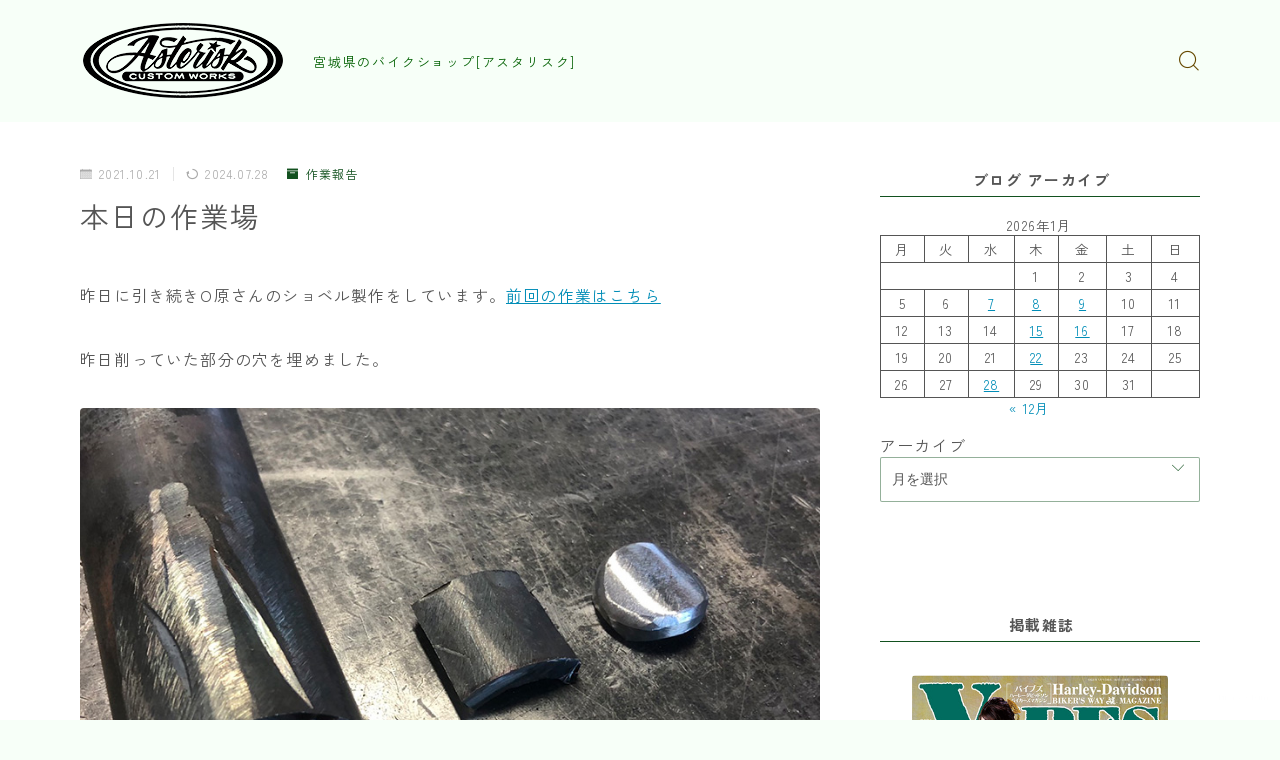

--- FILE ---
content_type: text/html; charset=UTF-8
request_url: https://asteris9.com/work-report/todays_factory-404
body_size: 28790
content:
<!DOCTYPE html>
<html lang="ja">

<head prefix="og: https://ogp.me/ns# fb: https://ogp.me/ns/fb# article: https://ogp.me/ns/article#">
	<meta charset="utf-8">
	<meta http-equiv="X-UA-Compatible" content="IE=edge">
	<meta name="viewport" content="width=device-width, initial-scale=1,minimum-scale=1.0">
	<!-- ここからOGP -->
	<meta property="og:type" content="article">
			<meta property="og:title" content="本日の作業場｜ASTERISK CUSTOM WORKS">
		<meta property="og:url" content="https://asteris9.com/work-report/todays_factory-404">
			<meta property="og:description" content="昨日に引き続きO原さんのショベル製作をしています。前回の作業はこちら 昨日削っていた部分の穴を埋めました。 写真左から右が作業工程。パイプは丸みと厚さがピッタリなものを選び、右のパーツで穴を埋めたそうです。 Before After 次は鉄">
						<meta property="og:image" content="https://asteris9.com/wp-content/uploads/2021/10/211021_1.jpg">
	<!-- ここまでOGP --><meta name="description" content="昨日に引き続きO原さんのショベル製作をしています。前回の作業はこちら 昨日削っていた部分の穴を埋めました。 写真左から右が作業工程。パイプは丸みと厚さがピッタリなものを選び、右のパーツで穴を埋めたそうです。 Before After 次は鉄" >

<link rel="canonical" href="https://asteris9.com/work-report/todays_factory-404">
<meta property="og:site_name" content="ASTERISK CUSTOM WORKS">
<meta name="twitter:card" content="summary_large_image">





<title>本日の作業場｜ASTERISK CUSTOM WORKS</title>
<meta name='robots' content='max-image-preview:large' />
<link rel='dns-prefetch' href='//code.typesquare.com' />
<link rel='dns-prefetch' href='//cdnjs.cloudflare.com' />
<link rel="alternate" title="oEmbed (JSON)" type="application/json+oembed" href="https://asteris9.com/wp-json/oembed/1.0/embed?url=https%3A%2F%2Fasteris9.com%2Fwork-report%2Ftodays_factory-404" />
<link rel="alternate" title="oEmbed (XML)" type="text/xml+oembed" href="https://asteris9.com/wp-json/oembed/1.0/embed?url=https%3A%2F%2Fasteris9.com%2Fwork-report%2Ftodays_factory-404&#038;format=xml" />
<style id='wp-img-auto-sizes-contain-inline-css' type='text/css'>
img:is([sizes=auto i],[sizes^="auto," i]){contain-intrinsic-size:3000px 1500px}
/*# sourceURL=wp-img-auto-sizes-contain-inline-css */
</style>
<style id='wp-emoji-styles-inline-css' type='text/css'>

	img.wp-smiley, img.emoji {
		display: inline !important;
		border: none !important;
		box-shadow: none !important;
		height: 1em !important;
		width: 1em !important;
		margin: 0 0.07em !important;
		vertical-align: -0.1em !important;
		background: none !important;
		padding: 0 !important;
	}
/*# sourceURL=wp-emoji-styles-inline-css */
</style>
<style id='wp-block-library-inline-css' type='text/css'>
:root{--wp-block-synced-color:#7a00df;--wp-block-synced-color--rgb:122,0,223;--wp-bound-block-color:var(--wp-block-synced-color);--wp-editor-canvas-background:#ddd;--wp-admin-theme-color:#007cba;--wp-admin-theme-color--rgb:0,124,186;--wp-admin-theme-color-darker-10:#006ba1;--wp-admin-theme-color-darker-10--rgb:0,107,160.5;--wp-admin-theme-color-darker-20:#005a87;--wp-admin-theme-color-darker-20--rgb:0,90,135;--wp-admin-border-width-focus:2px}@media (min-resolution:192dpi){:root{--wp-admin-border-width-focus:1.5px}}.wp-element-button{cursor:pointer}:root .has-very-light-gray-background-color{background-color:#eee}:root .has-very-dark-gray-background-color{background-color:#313131}:root .has-very-light-gray-color{color:#eee}:root .has-very-dark-gray-color{color:#313131}:root .has-vivid-green-cyan-to-vivid-cyan-blue-gradient-background{background:linear-gradient(135deg,#00d084,#0693e3)}:root .has-purple-crush-gradient-background{background:linear-gradient(135deg,#34e2e4,#4721fb 50%,#ab1dfe)}:root .has-hazy-dawn-gradient-background{background:linear-gradient(135deg,#faaca8,#dad0ec)}:root .has-subdued-olive-gradient-background{background:linear-gradient(135deg,#fafae1,#67a671)}:root .has-atomic-cream-gradient-background{background:linear-gradient(135deg,#fdd79a,#004a59)}:root .has-nightshade-gradient-background{background:linear-gradient(135deg,#330968,#31cdcf)}:root .has-midnight-gradient-background{background:linear-gradient(135deg,#020381,#2874fc)}:root{--wp--preset--font-size--normal:16px;--wp--preset--font-size--huge:42px}.has-regular-font-size{font-size:1em}.has-larger-font-size{font-size:2.625em}.has-normal-font-size{font-size:var(--wp--preset--font-size--normal)}.has-huge-font-size{font-size:var(--wp--preset--font-size--huge)}.has-text-align-center{text-align:center}.has-text-align-left{text-align:left}.has-text-align-right{text-align:right}.has-fit-text{white-space:nowrap!important}#end-resizable-editor-section{display:none}.aligncenter{clear:both}.items-justified-left{justify-content:flex-start}.items-justified-center{justify-content:center}.items-justified-right{justify-content:flex-end}.items-justified-space-between{justify-content:space-between}.screen-reader-text{border:0;clip-path:inset(50%);height:1px;margin:-1px;overflow:hidden;padding:0;position:absolute;width:1px;word-wrap:normal!important}.screen-reader-text:focus{background-color:#ddd;clip-path:none;color:#444;display:block;font-size:1em;height:auto;left:5px;line-height:normal;padding:15px 23px 14px;text-decoration:none;top:5px;width:auto;z-index:100000}html :where(.has-border-color){border-style:solid}html :where([style*=border-top-color]){border-top-style:solid}html :where([style*=border-right-color]){border-right-style:solid}html :where([style*=border-bottom-color]){border-bottom-style:solid}html :where([style*=border-left-color]){border-left-style:solid}html :where([style*=border-width]){border-style:solid}html :where([style*=border-top-width]){border-top-style:solid}html :where([style*=border-right-width]){border-right-style:solid}html :where([style*=border-bottom-width]){border-bottom-style:solid}html :where([style*=border-left-width]){border-left-style:solid}html :where(img[class*=wp-image-]){height:auto;max-width:100%}:where(figure){margin:0 0 1em}html :where(.is-position-sticky){--wp-admin--admin-bar--position-offset:var(--wp-admin--admin-bar--height,0px)}@media screen and (max-width:600px){html :where(.is-position-sticky){--wp-admin--admin-bar--position-offset:0px}}

/*# sourceURL=wp-block-library-inline-css */
</style><style id='wp-block-archives-inline-css' type='text/css'>
.wp-block-archives{box-sizing:border-box}.wp-block-archives-dropdown label{display:block}
/*# sourceURL=https://asteris9.com/wp-includes/blocks/archives/style.min.css */
</style>
<style id='wp-block-calendar-inline-css' type='text/css'>
.wp-block-calendar{text-align:center}.wp-block-calendar td,.wp-block-calendar th{border:1px solid;padding:.25em}.wp-block-calendar th{font-weight:400}.wp-block-calendar caption{background-color:inherit}.wp-block-calendar table{border-collapse:collapse;width:100%}.wp-block-calendar table.has-background th{background-color:inherit}.wp-block-calendar table.has-text-color th{color:inherit}.wp-block-calendar :where(table:not(.has-text-color)){color:#40464d}.wp-block-calendar :where(table:not(.has-text-color)) td,.wp-block-calendar :where(table:not(.has-text-color)) th{border-color:#ddd}:where(.wp-block-calendar table:not(.has-background) th){background:#ddd}
/*# sourceURL=https://asteris9.com/wp-includes/blocks/calendar/style.min.css */
</style>
<style id='wp-block-categories-inline-css' type='text/css'>
.wp-block-categories{box-sizing:border-box}.wp-block-categories.alignleft{margin-right:2em}.wp-block-categories.alignright{margin-left:2em}.wp-block-categories.wp-block-categories-dropdown.aligncenter{text-align:center}.wp-block-categories .wp-block-categories__label{display:block;width:100%}
/*# sourceURL=https://asteris9.com/wp-includes/blocks/categories/style.min.css */
</style>
<style id='wp-block-heading-inline-css' type='text/css'>
h1:where(.wp-block-heading).has-background,h2:where(.wp-block-heading).has-background,h3:where(.wp-block-heading).has-background,h4:where(.wp-block-heading).has-background,h5:where(.wp-block-heading).has-background,h6:where(.wp-block-heading).has-background{padding:1.25em 2.375em}h1.has-text-align-left[style*=writing-mode]:where([style*=vertical-lr]),h1.has-text-align-right[style*=writing-mode]:where([style*=vertical-rl]),h2.has-text-align-left[style*=writing-mode]:where([style*=vertical-lr]),h2.has-text-align-right[style*=writing-mode]:where([style*=vertical-rl]),h3.has-text-align-left[style*=writing-mode]:where([style*=vertical-lr]),h3.has-text-align-right[style*=writing-mode]:where([style*=vertical-rl]),h4.has-text-align-left[style*=writing-mode]:where([style*=vertical-lr]),h4.has-text-align-right[style*=writing-mode]:where([style*=vertical-rl]),h5.has-text-align-left[style*=writing-mode]:where([style*=vertical-lr]),h5.has-text-align-right[style*=writing-mode]:where([style*=vertical-rl]),h6.has-text-align-left[style*=writing-mode]:where([style*=vertical-lr]),h6.has-text-align-right[style*=writing-mode]:where([style*=vertical-rl]){rotate:180deg}
/*# sourceURL=https://asteris9.com/wp-includes/blocks/heading/style.min.css */
</style>
<style id='wp-block-image-inline-css' type='text/css'>
.wp-block-image>a,.wp-block-image>figure>a{display:inline-block}.wp-block-image img{box-sizing:border-box;height:auto;max-width:100%;vertical-align:bottom}@media not (prefers-reduced-motion){.wp-block-image img.hide{visibility:hidden}.wp-block-image img.show{animation:show-content-image .4s}}.wp-block-image[style*=border-radius] img,.wp-block-image[style*=border-radius]>a{border-radius:inherit}.wp-block-image.has-custom-border img{box-sizing:border-box}.wp-block-image.aligncenter{text-align:center}.wp-block-image.alignfull>a,.wp-block-image.alignwide>a{width:100%}.wp-block-image.alignfull img,.wp-block-image.alignwide img{height:auto;width:100%}.wp-block-image .aligncenter,.wp-block-image .alignleft,.wp-block-image .alignright,.wp-block-image.aligncenter,.wp-block-image.alignleft,.wp-block-image.alignright{display:table}.wp-block-image .aligncenter>figcaption,.wp-block-image .alignleft>figcaption,.wp-block-image .alignright>figcaption,.wp-block-image.aligncenter>figcaption,.wp-block-image.alignleft>figcaption,.wp-block-image.alignright>figcaption{caption-side:bottom;display:table-caption}.wp-block-image .alignleft{float:left;margin:.5em 1em .5em 0}.wp-block-image .alignright{float:right;margin:.5em 0 .5em 1em}.wp-block-image .aligncenter{margin-left:auto;margin-right:auto}.wp-block-image :where(figcaption){margin-bottom:1em;margin-top:.5em}.wp-block-image.is-style-circle-mask img{border-radius:9999px}@supports ((-webkit-mask-image:none) or (mask-image:none)) or (-webkit-mask-image:none){.wp-block-image.is-style-circle-mask img{border-radius:0;-webkit-mask-image:url('data:image/svg+xml;utf8,<svg viewBox="0 0 100 100" xmlns="http://www.w3.org/2000/svg"><circle cx="50" cy="50" r="50"/></svg>');mask-image:url('data:image/svg+xml;utf8,<svg viewBox="0 0 100 100" xmlns="http://www.w3.org/2000/svg"><circle cx="50" cy="50" r="50"/></svg>');mask-mode:alpha;-webkit-mask-position:center;mask-position:center;-webkit-mask-repeat:no-repeat;mask-repeat:no-repeat;-webkit-mask-size:contain;mask-size:contain}}:root :where(.wp-block-image.is-style-rounded img,.wp-block-image .is-style-rounded img){border-radius:9999px}.wp-block-image figure{margin:0}.wp-lightbox-container{display:flex;flex-direction:column;position:relative}.wp-lightbox-container img{cursor:zoom-in}.wp-lightbox-container img:hover+button{opacity:1}.wp-lightbox-container button{align-items:center;backdrop-filter:blur(16px) saturate(180%);background-color:#5a5a5a40;border:none;border-radius:4px;cursor:zoom-in;display:flex;height:20px;justify-content:center;opacity:0;padding:0;position:absolute;right:16px;text-align:center;top:16px;width:20px;z-index:100}@media not (prefers-reduced-motion){.wp-lightbox-container button{transition:opacity .2s ease}}.wp-lightbox-container button:focus-visible{outline:3px auto #5a5a5a40;outline:3px auto -webkit-focus-ring-color;outline-offset:3px}.wp-lightbox-container button:hover{cursor:pointer;opacity:1}.wp-lightbox-container button:focus{opacity:1}.wp-lightbox-container button:focus,.wp-lightbox-container button:hover,.wp-lightbox-container button:not(:hover):not(:active):not(.has-background){background-color:#5a5a5a40;border:none}.wp-lightbox-overlay{box-sizing:border-box;cursor:zoom-out;height:100vh;left:0;overflow:hidden;position:fixed;top:0;visibility:hidden;width:100%;z-index:100000}.wp-lightbox-overlay .close-button{align-items:center;cursor:pointer;display:flex;justify-content:center;min-height:40px;min-width:40px;padding:0;position:absolute;right:calc(env(safe-area-inset-right) + 16px);top:calc(env(safe-area-inset-top) + 16px);z-index:5000000}.wp-lightbox-overlay .close-button:focus,.wp-lightbox-overlay .close-button:hover,.wp-lightbox-overlay .close-button:not(:hover):not(:active):not(.has-background){background:none;border:none}.wp-lightbox-overlay .lightbox-image-container{height:var(--wp--lightbox-container-height);left:50%;overflow:hidden;position:absolute;top:50%;transform:translate(-50%,-50%);transform-origin:top left;width:var(--wp--lightbox-container-width);z-index:9999999999}.wp-lightbox-overlay .wp-block-image{align-items:center;box-sizing:border-box;display:flex;height:100%;justify-content:center;margin:0;position:relative;transform-origin:0 0;width:100%;z-index:3000000}.wp-lightbox-overlay .wp-block-image img{height:var(--wp--lightbox-image-height);min-height:var(--wp--lightbox-image-height);min-width:var(--wp--lightbox-image-width);width:var(--wp--lightbox-image-width)}.wp-lightbox-overlay .wp-block-image figcaption{display:none}.wp-lightbox-overlay button{background:none;border:none}.wp-lightbox-overlay .scrim{background-color:#fff;height:100%;opacity:.9;position:absolute;width:100%;z-index:2000000}.wp-lightbox-overlay.active{visibility:visible}@media not (prefers-reduced-motion){.wp-lightbox-overlay.active{animation:turn-on-visibility .25s both}.wp-lightbox-overlay.active img{animation:turn-on-visibility .35s both}.wp-lightbox-overlay.show-closing-animation:not(.active){animation:turn-off-visibility .35s both}.wp-lightbox-overlay.show-closing-animation:not(.active) img{animation:turn-off-visibility .25s both}.wp-lightbox-overlay.zoom.active{animation:none;opacity:1;visibility:visible}.wp-lightbox-overlay.zoom.active .lightbox-image-container{animation:lightbox-zoom-in .4s}.wp-lightbox-overlay.zoom.active .lightbox-image-container img{animation:none}.wp-lightbox-overlay.zoom.active .scrim{animation:turn-on-visibility .4s forwards}.wp-lightbox-overlay.zoom.show-closing-animation:not(.active){animation:none}.wp-lightbox-overlay.zoom.show-closing-animation:not(.active) .lightbox-image-container{animation:lightbox-zoom-out .4s}.wp-lightbox-overlay.zoom.show-closing-animation:not(.active) .lightbox-image-container img{animation:none}.wp-lightbox-overlay.zoom.show-closing-animation:not(.active) .scrim{animation:turn-off-visibility .4s forwards}}@keyframes show-content-image{0%{visibility:hidden}99%{visibility:hidden}to{visibility:visible}}@keyframes turn-on-visibility{0%{opacity:0}to{opacity:1}}@keyframes turn-off-visibility{0%{opacity:1;visibility:visible}99%{opacity:0;visibility:visible}to{opacity:0;visibility:hidden}}@keyframes lightbox-zoom-in{0%{transform:translate(calc((-100vw + var(--wp--lightbox-scrollbar-width))/2 + var(--wp--lightbox-initial-left-position)),calc(-50vh + var(--wp--lightbox-initial-top-position))) scale(var(--wp--lightbox-scale))}to{transform:translate(-50%,-50%) scale(1)}}@keyframes lightbox-zoom-out{0%{transform:translate(-50%,-50%) scale(1);visibility:visible}99%{visibility:visible}to{transform:translate(calc((-100vw + var(--wp--lightbox-scrollbar-width))/2 + var(--wp--lightbox-initial-left-position)),calc(-50vh + var(--wp--lightbox-initial-top-position))) scale(var(--wp--lightbox-scale));visibility:hidden}}
/*# sourceURL=https://asteris9.com/wp-includes/blocks/image/style.min.css */
</style>
<style id='wp-block-columns-inline-css' type='text/css'>
.wp-block-columns{box-sizing:border-box;display:flex;flex-wrap:wrap!important}@media (min-width:782px){.wp-block-columns{flex-wrap:nowrap!important}}.wp-block-columns{align-items:normal!important}.wp-block-columns.are-vertically-aligned-top{align-items:flex-start}.wp-block-columns.are-vertically-aligned-center{align-items:center}.wp-block-columns.are-vertically-aligned-bottom{align-items:flex-end}@media (max-width:781px){.wp-block-columns:not(.is-not-stacked-on-mobile)>.wp-block-column{flex-basis:100%!important}}@media (min-width:782px){.wp-block-columns:not(.is-not-stacked-on-mobile)>.wp-block-column{flex-basis:0;flex-grow:1}.wp-block-columns:not(.is-not-stacked-on-mobile)>.wp-block-column[style*=flex-basis]{flex-grow:0}}.wp-block-columns.is-not-stacked-on-mobile{flex-wrap:nowrap!important}.wp-block-columns.is-not-stacked-on-mobile>.wp-block-column{flex-basis:0;flex-grow:1}.wp-block-columns.is-not-stacked-on-mobile>.wp-block-column[style*=flex-basis]{flex-grow:0}:where(.wp-block-columns){margin-bottom:1.75em}:where(.wp-block-columns.has-background){padding:1.25em 2.375em}.wp-block-column{flex-grow:1;min-width:0;overflow-wrap:break-word;word-break:break-word}.wp-block-column.is-vertically-aligned-top{align-self:flex-start}.wp-block-column.is-vertically-aligned-center{align-self:center}.wp-block-column.is-vertically-aligned-bottom{align-self:flex-end}.wp-block-column.is-vertically-aligned-stretch{align-self:stretch}.wp-block-column.is-vertically-aligned-bottom,.wp-block-column.is-vertically-aligned-center,.wp-block-column.is-vertically-aligned-top{width:100%}
/*# sourceURL=https://asteris9.com/wp-includes/blocks/columns/style.min.css */
</style>
<style id='wp-block-paragraph-inline-css' type='text/css'>
.is-small-text{font-size:.875em}.is-regular-text{font-size:1em}.is-large-text{font-size:2.25em}.is-larger-text{font-size:3em}.has-drop-cap:not(:focus):first-letter{float:left;font-size:8.4em;font-style:normal;font-weight:100;line-height:.68;margin:.05em .1em 0 0;text-transform:uppercase}body.rtl .has-drop-cap:not(:focus):first-letter{float:none;margin-left:.1em}p.has-drop-cap.has-background{overflow:hidden}:root :where(p.has-background){padding:1.25em 2.375em}:where(p.has-text-color:not(.has-link-color)) a{color:inherit}p.has-text-align-left[style*="writing-mode:vertical-lr"],p.has-text-align-right[style*="writing-mode:vertical-rl"]{rotate:180deg}
/*# sourceURL=https://asteris9.com/wp-includes/blocks/paragraph/style.min.css */
</style>
<style id='wp-block-spacer-inline-css' type='text/css'>
.wp-block-spacer{clear:both}
/*# sourceURL=https://asteris9.com/wp-includes/blocks/spacer/style.min.css */
</style>
<style id='global-styles-inline-css' type='text/css'>
:root{--wp--preset--aspect-ratio--square: 1;--wp--preset--aspect-ratio--4-3: 4/3;--wp--preset--aspect-ratio--3-4: 3/4;--wp--preset--aspect-ratio--3-2: 3/2;--wp--preset--aspect-ratio--2-3: 2/3;--wp--preset--aspect-ratio--16-9: 16/9;--wp--preset--aspect-ratio--9-16: 9/16;--wp--preset--color--black: #000000;--wp--preset--color--cyan-bluish-gray: #abb8c3;--wp--preset--color--white: #ffffff;--wp--preset--color--pale-pink: #f78da7;--wp--preset--color--vivid-red: #cf2e2e;--wp--preset--color--luminous-vivid-orange: #ff6900;--wp--preset--color--luminous-vivid-amber: #fcb900;--wp--preset--color--light-green-cyan: #7bdcb5;--wp--preset--color--vivid-green-cyan: #00d084;--wp--preset--color--pale-cyan-blue: #8ed1fc;--wp--preset--color--vivid-cyan-blue: #0693e3;--wp--preset--color--vivid-purple: #9b51e0;--wp--preset--gradient--vivid-cyan-blue-to-vivid-purple: linear-gradient(135deg,rgb(6,147,227) 0%,rgb(155,81,224) 100%);--wp--preset--gradient--light-green-cyan-to-vivid-green-cyan: linear-gradient(135deg,rgb(122,220,180) 0%,rgb(0,208,130) 100%);--wp--preset--gradient--luminous-vivid-amber-to-luminous-vivid-orange: linear-gradient(135deg,rgb(252,185,0) 0%,rgb(255,105,0) 100%);--wp--preset--gradient--luminous-vivid-orange-to-vivid-red: linear-gradient(135deg,rgb(255,105,0) 0%,rgb(207,46,46) 100%);--wp--preset--gradient--very-light-gray-to-cyan-bluish-gray: linear-gradient(135deg,rgb(238,238,238) 0%,rgb(169,184,195) 100%);--wp--preset--gradient--cool-to-warm-spectrum: linear-gradient(135deg,rgb(74,234,220) 0%,rgb(151,120,209) 20%,rgb(207,42,186) 40%,rgb(238,44,130) 60%,rgb(251,105,98) 80%,rgb(254,248,76) 100%);--wp--preset--gradient--blush-light-purple: linear-gradient(135deg,rgb(255,206,236) 0%,rgb(152,150,240) 100%);--wp--preset--gradient--blush-bordeaux: linear-gradient(135deg,rgb(254,205,165) 0%,rgb(254,45,45) 50%,rgb(107,0,62) 100%);--wp--preset--gradient--luminous-dusk: linear-gradient(135deg,rgb(255,203,112) 0%,rgb(199,81,192) 50%,rgb(65,88,208) 100%);--wp--preset--gradient--pale-ocean: linear-gradient(135deg,rgb(255,245,203) 0%,rgb(182,227,212) 50%,rgb(51,167,181) 100%);--wp--preset--gradient--electric-grass: linear-gradient(135deg,rgb(202,248,128) 0%,rgb(113,206,126) 100%);--wp--preset--gradient--midnight: linear-gradient(135deg,rgb(2,3,129) 0%,rgb(40,116,252) 100%);--wp--preset--font-size--small: 13px;--wp--preset--font-size--medium: 20px;--wp--preset--font-size--large: 36px;--wp--preset--font-size--x-large: 42px;--wp--preset--spacing--20: 0.44rem;--wp--preset--spacing--30: 0.67rem;--wp--preset--spacing--40: 1rem;--wp--preset--spacing--50: 1.5rem;--wp--preset--spacing--60: 2.25rem;--wp--preset--spacing--70: 3.38rem;--wp--preset--spacing--80: 5.06rem;--wp--preset--shadow--natural: 6px 6px 9px rgba(0, 0, 0, 0.2);--wp--preset--shadow--deep: 12px 12px 50px rgba(0, 0, 0, 0.4);--wp--preset--shadow--sharp: 6px 6px 0px rgba(0, 0, 0, 0.2);--wp--preset--shadow--outlined: 6px 6px 0px -3px rgb(255, 255, 255), 6px 6px rgb(0, 0, 0);--wp--preset--shadow--crisp: 6px 6px 0px rgb(0, 0, 0);}:where(.is-layout-flex){gap: 0.5em;}:where(.is-layout-grid){gap: 0.5em;}body .is-layout-flex{display: flex;}.is-layout-flex{flex-wrap: wrap;align-items: center;}.is-layout-flex > :is(*, div){margin: 0;}body .is-layout-grid{display: grid;}.is-layout-grid > :is(*, div){margin: 0;}:where(.wp-block-columns.is-layout-flex){gap: 2em;}:where(.wp-block-columns.is-layout-grid){gap: 2em;}:where(.wp-block-post-template.is-layout-flex){gap: 1.25em;}:where(.wp-block-post-template.is-layout-grid){gap: 1.25em;}.has-black-color{color: var(--wp--preset--color--black) !important;}.has-cyan-bluish-gray-color{color: var(--wp--preset--color--cyan-bluish-gray) !important;}.has-white-color{color: var(--wp--preset--color--white) !important;}.has-pale-pink-color{color: var(--wp--preset--color--pale-pink) !important;}.has-vivid-red-color{color: var(--wp--preset--color--vivid-red) !important;}.has-luminous-vivid-orange-color{color: var(--wp--preset--color--luminous-vivid-orange) !important;}.has-luminous-vivid-amber-color{color: var(--wp--preset--color--luminous-vivid-amber) !important;}.has-light-green-cyan-color{color: var(--wp--preset--color--light-green-cyan) !important;}.has-vivid-green-cyan-color{color: var(--wp--preset--color--vivid-green-cyan) !important;}.has-pale-cyan-blue-color{color: var(--wp--preset--color--pale-cyan-blue) !important;}.has-vivid-cyan-blue-color{color: var(--wp--preset--color--vivid-cyan-blue) !important;}.has-vivid-purple-color{color: var(--wp--preset--color--vivid-purple) !important;}.has-black-background-color{background-color: var(--wp--preset--color--black) !important;}.has-cyan-bluish-gray-background-color{background-color: var(--wp--preset--color--cyan-bluish-gray) !important;}.has-white-background-color{background-color: var(--wp--preset--color--white) !important;}.has-pale-pink-background-color{background-color: var(--wp--preset--color--pale-pink) !important;}.has-vivid-red-background-color{background-color: var(--wp--preset--color--vivid-red) !important;}.has-luminous-vivid-orange-background-color{background-color: var(--wp--preset--color--luminous-vivid-orange) !important;}.has-luminous-vivid-amber-background-color{background-color: var(--wp--preset--color--luminous-vivid-amber) !important;}.has-light-green-cyan-background-color{background-color: var(--wp--preset--color--light-green-cyan) !important;}.has-vivid-green-cyan-background-color{background-color: var(--wp--preset--color--vivid-green-cyan) !important;}.has-pale-cyan-blue-background-color{background-color: var(--wp--preset--color--pale-cyan-blue) !important;}.has-vivid-cyan-blue-background-color{background-color: var(--wp--preset--color--vivid-cyan-blue) !important;}.has-vivid-purple-background-color{background-color: var(--wp--preset--color--vivid-purple) !important;}.has-black-border-color{border-color: var(--wp--preset--color--black) !important;}.has-cyan-bluish-gray-border-color{border-color: var(--wp--preset--color--cyan-bluish-gray) !important;}.has-white-border-color{border-color: var(--wp--preset--color--white) !important;}.has-pale-pink-border-color{border-color: var(--wp--preset--color--pale-pink) !important;}.has-vivid-red-border-color{border-color: var(--wp--preset--color--vivid-red) !important;}.has-luminous-vivid-orange-border-color{border-color: var(--wp--preset--color--luminous-vivid-orange) !important;}.has-luminous-vivid-amber-border-color{border-color: var(--wp--preset--color--luminous-vivid-amber) !important;}.has-light-green-cyan-border-color{border-color: var(--wp--preset--color--light-green-cyan) !important;}.has-vivid-green-cyan-border-color{border-color: var(--wp--preset--color--vivid-green-cyan) !important;}.has-pale-cyan-blue-border-color{border-color: var(--wp--preset--color--pale-cyan-blue) !important;}.has-vivid-cyan-blue-border-color{border-color: var(--wp--preset--color--vivid-cyan-blue) !important;}.has-vivid-purple-border-color{border-color: var(--wp--preset--color--vivid-purple) !important;}.has-vivid-cyan-blue-to-vivid-purple-gradient-background{background: var(--wp--preset--gradient--vivid-cyan-blue-to-vivid-purple) !important;}.has-light-green-cyan-to-vivid-green-cyan-gradient-background{background: var(--wp--preset--gradient--light-green-cyan-to-vivid-green-cyan) !important;}.has-luminous-vivid-amber-to-luminous-vivid-orange-gradient-background{background: var(--wp--preset--gradient--luminous-vivid-amber-to-luminous-vivid-orange) !important;}.has-luminous-vivid-orange-to-vivid-red-gradient-background{background: var(--wp--preset--gradient--luminous-vivid-orange-to-vivid-red) !important;}.has-very-light-gray-to-cyan-bluish-gray-gradient-background{background: var(--wp--preset--gradient--very-light-gray-to-cyan-bluish-gray) !important;}.has-cool-to-warm-spectrum-gradient-background{background: var(--wp--preset--gradient--cool-to-warm-spectrum) !important;}.has-blush-light-purple-gradient-background{background: var(--wp--preset--gradient--blush-light-purple) !important;}.has-blush-bordeaux-gradient-background{background: var(--wp--preset--gradient--blush-bordeaux) !important;}.has-luminous-dusk-gradient-background{background: var(--wp--preset--gradient--luminous-dusk) !important;}.has-pale-ocean-gradient-background{background: var(--wp--preset--gradient--pale-ocean) !important;}.has-electric-grass-gradient-background{background: var(--wp--preset--gradient--electric-grass) !important;}.has-midnight-gradient-background{background: var(--wp--preset--gradient--midnight) !important;}.has-small-font-size{font-size: var(--wp--preset--font-size--small) !important;}.has-medium-font-size{font-size: var(--wp--preset--font-size--medium) !important;}.has-large-font-size{font-size: var(--wp--preset--font-size--large) !important;}.has-x-large-font-size{font-size: var(--wp--preset--font-size--x-large) !important;}
:where(.wp-block-columns.is-layout-flex){gap: 2em;}:where(.wp-block-columns.is-layout-grid){gap: 2em;}
/*# sourceURL=global-styles-inline-css */
</style>
<style id='core-block-supports-inline-css' type='text/css'>
.wp-container-core-columns-is-layout-9d6595d7{flex-wrap:nowrap;}
/*# sourceURL=core-block-supports-inline-css */
</style>

<style id='classic-theme-styles-inline-css' type='text/css'>
/*! This file is auto-generated */
.wp-block-button__link{color:#fff;background-color:#32373c;border-radius:9999px;box-shadow:none;text-decoration:none;padding:calc(.667em + 2px) calc(1.333em + 2px);font-size:1.125em}.wp-block-file__button{background:#32373c;color:#fff;text-decoration:none}
/*# sourceURL=/wp-includes/css/classic-themes.min.css */
</style>
<link rel='stylesheet' id='prism-numbers-css' href='https://cdnjs.cloudflare.com/ajax/libs/prism/1.29.0/plugins/line-numbers/prism-line-numbers.min.css?ver=1.29.0' type='text/css' media='all' />
<link rel='stylesheet' id='prism-okaidia-css' href='https://cdnjs.cloudflare.com/ajax/libs/prism/1.29.0/themes/prism-okaidia.min.css?ver=1.29.0' type='text/css' media='all' />
<link rel='stylesheet' id='contact-form-7-css' href='https://asteris9.com/wp-content/plugins/contact-form-7/includes/css/styles.css?ver=6.1.4' type='text/css' media='all' />
<link rel='stylesheet' id='pgc-simply-gallery-plugin-lightbox-style-css' href='https://asteris9.com/wp-content/plugins/simply-gallery-block/plugins/pgc_sgb_lightbox.min.style.css?ver=3.3.2' type='text/css' media='all' />
<link rel='stylesheet' id='default-icon-styles-css' href='https://asteris9.com/wp-content/plugins/svg-vector-icon-plugin/public/../admin/css/wordpress-svg-icon-plugin-style.min.css?ver=6.9' type='text/css' media='all' />
<link rel='stylesheet' id='ppress-frontend-css' href='https://asteris9.com/wp-content/plugins/wp-user-avatar/assets/css/frontend.min.css?ver=4.16.9' type='text/css' media='all' />
<link rel='stylesheet' id='ppress-flatpickr-css' href='https://asteris9.com/wp-content/plugins/wp-user-avatar/assets/flatpickr/flatpickr.min.css?ver=4.16.9' type='text/css' media='all' />
<link rel='stylesheet' id='ppress-select2-css' href='https://asteris9.com/wp-content/plugins/wp-user-avatar/assets/select2/select2.min.css?ver=6.9' type='text/css' media='all' />
<link rel='stylesheet' id='xo-event-calendar-css' href='https://asteris9.com/wp-content/plugins/xo-event-calendar/css/xo-event-calendar.css?ver=3.2.10' type='text/css' media='all' />
<link rel='stylesheet' id='xo-event-calendar-event-calendar-css' href='https://asteris9.com/wp-content/plugins/xo-event-calendar/build/event-calendar/style-index.css?ver=3.2.10' type='text/css' media='all' />
<link rel='stylesheet' id='theme-style-css' href='https://asteris9.com/wp-content/themes/jinr/style.css?ver=6.9' type='text/css' media='all' />
<script type="text/javascript" src="https://asteris9.com/wp-includes/js/jquery/jquery.min.js?ver=3.7.1" id="jquery-core-js"></script>
<script type="text/javascript" src="//code.typesquare.com/static/5b0e3c4aee6847bda5a036abac1e024a/ts307f.js?fadein=0&amp;ver=2.0.4" id="typesquare_std-js"></script>
<script type="text/javascript" src="https://asteris9.com/wp-content/plugins/wp-user-avatar/assets/flatpickr/flatpickr.min.js?ver=4.16.9" id="ppress-flatpickr-js"></script>
<script type="text/javascript" src="https://asteris9.com/wp-content/plugins/wp-user-avatar/assets/select2/select2.min.js?ver=4.16.9" id="ppress-select2-js"></script>
<link rel="https://api.w.org/" href="https://asteris9.com/wp-json/" /><link rel="alternate" title="JSON" type="application/json" href="https://asteris9.com/wp-json/wp/v2/posts/13008" /><link rel='shortlink' href='https://asteris9.com/?p=13008' />
<noscript><style>.simply-gallery-amp{ display: block !important; }</style></noscript><noscript><style>.sgb-preloader{ display: none !important; }</style></noscript><style type="text/css">.a--search-label,.a--menu-label {margin-top:-2px;}body:not(.wp-admin){background-color: #f7fff8;}body:not(.wp-admin) #wrapper{background-image: url();}body:not(.wp-admin),.widgettitle,.c--post-list-title,.d--slider-title-default,.d--blogcard-mysite .a--blogcard-title,.d--blogcard-external .a--blogcard-title,.d--blogcard-external .a--blogcard-more,.d--blogcard-external::before,.d--blogcard-external.d--blogcard-style1 .a--blogcard-label,#hamburgerMenuList .menu-item a,.editor-styles-wrapper,#headerSearch .search-text,.d--profile-author.d--brand-color .d--contact,.js--hamburger-active.c--menu-trigger .a--menu-label,#postTagBox a,.wpcf7 input,.wpcf7 textarea,.wpcf7 select,.o--jinr-postcard,.o--postlist-inner .a--post-title,.widgets-php h2.jinr-heading,.d--material-design .b--jinr-postlist .a--post-title,.wp-block-search__input,.a--button-microcopy,.b--jinr-paid-text,.b--paidpost-remaining{color:#555555;}#hamburgerMenuList .menu-item a:after,.a--simple-box-quotetitle,.a--nextpage-label{color:rgba(85,85,85,0.6);}#globalMenuList .sub-menu .menu-item a,.a--ham-follow-label{color:rgba(85,85,85,0.75);}.a--time-separator,.js--hamburger-active.c--menu-trigger .a--menu-bar,.a--nextpage-label::before,.a--nextpage-label::after{background-color:#555555;}.a--microcopy-parts1,    .a--microcopy-parts2,.d--button-microcopy3 .a--microcopy-parts1::before,.d--button-microcopy3 .a--microcopy-parts2::before{background-color:rgba(85,85,85,0.6);}.post-page-numbers,.o--pagenation-list .c--pagenation-item a{border-color:rgba(18,81,31,1);color:rgba(18,81,31,1);}.o--pagenation-list .c--pagenation-item .dots{color:rgba(85,85,85,0.45);}.post-page-numbers.current,.c--nextpage a:hover,.o--pagenation-list .c--pagenation-item span:not(.dots),.o--pagenation-list .c--pagenation-item a:hover{background-color:rgba(18,81,31,1);}#hamburgerMenuList .menu-item ul a:before{background-color:rgba(85,85,85,0.3);}#hamburgerMenuList .menu-item{border-color:rgba(85,85,85,0.15);}.d--sns-share-design2.d--sns-share-color-white .c--sns-share-item{border-color:rgba(85,85,85,0.09);}ul.is-style-jinr-checkmark-square.jinr-list li::after{border-color:rgba(85,85,85,0.12);}.o--snsshare-button-select{background-color:rgba(85,85,85,0.03);}#postTagBox a,.wp-block-tag-cloud a{background-color:rgba(85,85,85,0.06);}.d--simple-box12{background-color:rgba(85,85,85,0.06);}.d--simple-box12::before,.d--simple-box12::after{color:rgba(85,85,85,0.06);}.d--blogcard-external.d--blogcard-style1 .o--blogcard-link,.wp-block-table table,.wp-block-table td,.wp-block-table thead{border-color:#555555;}.o--widget-area a:not([class]),.jinr-article a:not([class]),#commonFooter a:not([class]),.editor-styles-wrapper a:not([class]),.comment-edit-link,.comment-reply-link{color: #008db7;}.comment-edit-link,.comment-reply-link{border-color: #008db7;}#wrapper a:not([class]):hover{color: #6bb4ce;}#footerMenuList a:hover{color: #6bb4ce!important;}#globalMenuList .menu-item a:hover{color: #664900;}.d--glonavi-hover-none #globalMenuList .menu-item a:hover{color: #6bb4ce;}.a--timeline-link-text span::before,.a--timeline-link-text span::after{background-color: #008db7;}.a--timeline-link-text:hover span::before,.a--timeline-link-text:hover span::after{background-color: #6bb4ce;}.d--blogcard-mysite .a--blogcard-more,.d--blogcard-mysite::before,.a--postcard-category,#mainContent .a--post-cat a,.a--timeline-step,.a--timeline-step-original,#mainContent .d--profile-author.d--theme-color a.a--sns-item-link,.d--profile-style1.d--theme-color a.a--sns-item-link .jin-icons,.d--profile-style2.d--theme-color a.a--sns-item-link .jin-icons,.c--jinr-post-cat a,.d--blogcard-mysite.d--blogcard-style1 .a--blogcard-label,.wp-block-search__button,.a--slider-button a,.cat-item a::after,.widget_nav_menu a::after,.wp-block-page-list a::after,.wp-block-archives a::after,.d--slider-design2 .swiper-button-prev::after,.d--slider-design2 .swiper-button-next::after,.a--paidpost-price,.d--h2-style10 h2.jinr-heading{color: #12511f;}.d--blogcard-mysite.d--blogcard-style1 .o--blogcard-link,.d--h3-style1 h3.jinr-heading,.d--h2-style3 h2.jinr-heading,.d--h2-style9 h2.jinr-heading::after,.d--h2-style9 h2.jinr-heading,.d--h3-style3 h3.jinr-heading,.d--h3-style4 h3.jinr-heading,.d--h4-style2 h4.jinr-heading,.d--profile-style1,.d--h3-style7 h3.jinr-heading::before,.d--h4-style6 h4.jinr-heading::before,.jinr-widget-area h2.jinr-heading,.widgets-php h2.jinr-heading,ul.is-style-jinr-checkmark li::before,ul.is-style-jinr-checkmark-square li::before{border-color: #12511f;}.d--profile-style1 .a--profile-job{border-bottom-color: #12511f!important;}.d--h2-style2 h2.jinr-heading::before,.d--h2-style8 h2.jinr-heading::before{border-top-color: #12511f!important;}.a--timeline-step-original::before,.a--timeline-step-original::after,.a--timeline-step::before,.a--timeline-step::after,.a--slider-button-deco,.d--h2-style1 h2.jinr-heading,.d--h2-style2 h2.jinr-heading,.d--h4-style1 h4.jinr-heading::before,.d--h2-style4 h2.jinr-heading::after,.d--h2-style5 h2.jinr-heading::before,.d--h2-style6 h2.jinr-heading::before,.d--h2-style7 h2.jinr-heading::before,.d--h2-style7 h2.jinr-heading::after,.d--h2-style9 h2.jinr-heading::before,.d--h3-style2 h3.jinr-heading::before,.d--h3-style3 h3.jinr-heading::before,.d--h3-style5 h3.jinr-heading::before,.d--h3-style5 h3.jinr-heading::after,.d--h4-style3 h4.jinr-heading::before,.o--slider-pagenation .swiper-pagination-bullet,.o--slider-pagenation .a--slider-pagenation,#snsShareBottom.d--sns-share-color-solid,ul.jinr-list li::after,ol.jinr-list li::before,.d--profile-style2 .o--profile-contents,.d--profile-style1 .a--profile-introduction::before,.d--h3-style6 h3.jinr-heading::before,.d--h3-style7 h3.jinr-heading::after,.d--h4-style5 h4.jinr-heading::before,.d--h4-style6 h4.jinr-heading::after,.d--archive-subtitle::after,.a--scroll-btn:before, .a--scroll-btn:after,.d--designtitle-animation-dynamic .b--jinr-h2rich.js--scr-animation::before{background-color: #12511f;}.d--slider-design2 .swiper-button-prev,.d--slider-design2 .swiper-button-next{background-color: rgba(18,81,31,0.09);}.d--slider-design2 .swiper-button-prev:hover::before,.d--slider-design2 .swiper-button-next:hover::before{background-color: #12511f;}.d--material-design .d--slider-design2 .swiper-button-prev,.d--material-design .d--slider-design2 .swiper-button-next{box-shadow: 0 3px 6px -1px rgba(18,81,31,0.3);}.d--profile-style2 .a--profile-introduction{background-color: rgba(18,81,31,0.09);}.d--h3-style8 h3.jinr-heading,.d--h4-style4 h4.jinr-heading,.d--h2-style10 h2.jinr-heading{background-color: rgba(18,81,31,0.09);}.wp-block-search__button{background-color: rgba(18,81,31,0.15);}.o--notfound-section{background-color: rgba(18,81,31,0.06);}.jinr-profile-label::before,.jinr-profile-label span{background-color: rgba(18,81,31,1);}.wp-block-search__button:hover{background-color: rgba(18,81,31,1);}.d--flat-design .wp-block-search__input,.d--flat-design .wp-block-search__button-inside .wp-block-search__inside-wrapper,.d--flat-design .wp-block-categories-dropdown select,.d--flat-design .wp-block-archives-dropdown select{border-color: rgba(18,81,31,0.45);}#hamburgerMenu .o--ham-follow-sns .a--sns-item-link .jin-icons::before{color: rgba(18,81,31,1);}.wp-block-categories-dropdown::before,.wp-block-archives-dropdown::before{color: rgba(18,81,31,1);}.wp-block-search__button svg{fill:#12511f;}ol.jinr-list li li::after,ul.jinr-list li li::after{color: #12511f!important;}.d--button a{background-color: #12511f;}.d--archive-subtitle{color: rgba(85,85,85,0.45);}.a--post-date,.a--post-category{color: rgba(85,85,85,0.75);}@media (min-width: 552px) {.d--postlist-newstext .a--post-date{color: rgba(85,85,85,0.84);}.d--postlist-newstext .o--postlist-item{border-color: rgba(85,85,85,0.12);}.d--postlist-hover-hovercolor .c--post-link:hover .a--post-title{color: #6bb4ce!important;}}@media (max-width: 551px) {.d--postlist-newstext-sp .a--post-date{color: rgba(85,85,85,0.9);}.d--postlist-newstext-sp .o--postlist-item{border-color: rgba(85,85,85,0.12);}}.d--marker1{background:linear-gradient(transparent 60%, #cbddb5 60%);}.d--marker2{background:linear-gradient(transparent 60%, #d1ca94 60%);}.d--user-color1{color: #E55E73;}.d--user-color2{color: #6e8700;}.d--information-type-textonlywithlink a:hover{color : #473822!important;}.c--tab-title{background-color:rgba(18,81,31,0.3);}.c--tab-title.active{background-color:rgba(18,81,31,1);color:rgba(247,255,248,1);}.d--tab-design1 .c--tab-contents{border-color:rgba(18,81,31,1);}.d--tab-design1 .c--tab-title{box-shadow: inset 1px -1px 5px -2px rgba(18,81,31,0.3);}.d--material-design .d--header-style-default.d--header-tracking-on:not(.d--transparent):not(.d--commonheader-cover){box-shadow: 0 3px 12px 1px hsla(0,0%,64%,0.3584 );}.a--slider-title a{color:#555555!important;}.d--slider-design2 .c--post-meta{color:rgba(85,85,85,0.75)!important;}@media (max-width: 551px) {.a--slider-item-count{-webkit-text-stroke:1px rgba(85,85,85,1);}}@media (min-width: 552px) {.a--slider-item-count{-webkit-text-stroke:1px rgba(85,85,85,0.3);}}#mainContent,#homeArticle,#jinrArticle,.js--scr-animation .d--button-arrow-animation-drawarrow a::before{background-color:#fff;}#commonHeader + .o--jinr-mainvisual.o--jinr-stillimage,#commonHeader + .o--jinr-mainvisual.o--jinr-imageslider,#commonHeader + .o--jinr-mainvisual.o--jinr-movie,#commonHeader + .d--main-style-outline{margin-top:0!important;}.#headerSpMenu{padding-bottom:0;}.o--jinr-slider {margin-top: 0;}@media (max-width: 551px) {.o--slider-contents-wrapper{padding-top:0;}}@media (max-width: 551px) {.d--header-style-triangle + .a--header-style-parts,.d--header-style-slope + .a--header-style-parts{clip-path: polygon(100% 0, 100% 35%, 0 78%, 0 0);}}@media (max-width: 551px) {#hamburgerMenu.d--hamburger-follow-on .o--hamburger-menu-inner{height:80%;}}#headerLogoLink,#headerLogoLink:hover,#SiteSubCopy{color: #016000!important;}@media (max-width: 551px) {#commonHeaderInner{height: 60px;}d--header-layout1.d--header-style-border + .a--header-style-parts.js--follow-header-display{top: 60px;}}@media screen and (min-width: 552px) and (max-width:781px) {.d--header-layout1 #commonHeaderInner{height: calc(118px * 0.7);}d--header-layout1.d--header-style-border + .a--header-style-parts.js--follow-header-display{top: calc(118px * 0.7);}}@media (min-width: 782px) {.d--header-layout1 #commonHeaderInner{height: 118px;}d--header-layout1.d--header-style-border + .a--header-style-parts.js--follow-header-display{top: 118px;}.d--glonavi-hover-borderup #globalMenuList > li a::after,.d--glonavi-hover-borderwax #globalMenuList > li a::after,.d--glonavi-hover-borderflow #globalMenuList > li a::after{background-color:#664900;}}@media (min-width: 552px) {.d--header-layout2 #headerLogo{padding-top: calc(118px * 0.3);padding-bottom: calc(118px * 0.15);}}@media (max-width: 551px) {.d--header-layout1 #headerLogoLink{max-width: calc(75px * 1.5);}.d--header-layout2 #headerLogoLink{max-width: calc(75px * 1.5);}}@media (min-width: 552px) and (max-width:781px) {.d--header-layout1 #headerLogoLink{max-width: calc(90px * 2.4);}.d--header-layout2 #headerLogoLink{max-width: calc(90px * 2.4);}}@media (min-width: 782px) {.d--header-layout1 #headerLogoLink{max-width: calc(90px * 3);}.d--header-layout2 #headerLogoLink{max-width: calc(90px * 3);}}@media (max-width: 551px) {.d--header-layout1 #commonHeaderInner{margin-top:21px;}}@media screen and (min-width: 782px) and (max-width:960px) {.d--header-layout1 #headerLogo {max-width:calc(100% - 30px);}}.page-template-template-full-width .d--main-style-noframe,.page-template-default .d--main-style-noframe,.post-template-default .d--main-style-noframe,.page-template-template-full-width .d--main-style-transparent,.page-template-default .d--main-style-transparent,.post-template-default .d--main-style-transparent{padding-top:0;}.d--main-style-transparent .b--jinr-paid-text{background-color:#f7fff8;box-shadow: 0 0 0px 15px #f7fff8;}.b--jinr-paid-container::before{background-image : linear-gradient(to right, rgba(85,85,85,0.45), rgba(85,85,85,0.45) 7px, transparent 7px, transparent 8px);}#globalMenuList .menu-item{font-size:14px;}#globalMenuList .menu-item a,#commonHeader a.a--sns-item-link .jin-icons::before,a.a--spmenu-item-link,#headerSearch .a--search-icon,#headerSearch .a--search-label,.c--menu-trigger .a--menu-label{color: #664900;}.d--header-menu-style2 #globalMenuList > .menu-item > a{border-color: rgba(102,73,0,0.27)!important;}.c--spmenu-item::before{background-color: rgba(102,73,0,0.21);}.c--menu-trigger .a--menu-bar{background-color: #664900;}@media (min-width: 552px) {.a--stillimage{background-size:contain;box-sizing:border-box;height:auto;padding-top: 66.8%;}}@media (max-width: 551px) {.a--stillimage{height:calc( 100vh - 60px );}}@media (max-width: 551px) {.a--stillimage{height:calc( 100vh - 60px );}}.a--stillimage{background-image: url(https://asteris9.com/wp-content/uploads/2025/12/251225_DSC_9462_2.jpg);}@media (max-width: 551px) {.a--stillimage{background-image: url(https://asteris9.com/wp-content/uploads/2025/12/251225_DSC_9466.jpg);}}.d--stillimage-overlay-simple .a--stillimage-overlay{background-color: #0a0a0a;filter: opacity(25%);}.d--stillimage-overlay-blur .a--stillimage{opacity:calc(1 - 25 * 0.01);}.d--stillimage-overlay-blur.c--stillimage::before{background-color: #0a0a0a;}.a--stillimage-maincopy,.a--stillimage-subcopy{color: #ffffff;}.c--stillimage-contents{top: 49%;left:55%;text-align:right;}.c--stillimage-contents .b--jinr-button .o--button-inner{text-align:right;}@media (max-width: 551px) {.c--stillimage-contents{top: 63%;left:49%;}}.a--movie-maincopy,.a--movie-subcopy{color: #22327a;}.c--movie-contents{top: 50%;left:50%;text-align:center;}@media (max-width: 551px) {.c--movie-contents{top: 50%;left:50%;}}.a--stillimage-maincopy{font-size: 2.09rem;}.a--movie-maincopy{font-size: 2.432rem;}@media (min-width: 552px) {.a--stillimage-maincopy{font-size: clamp(2.475rem, 3.9vw,3.3rem);}.a--movie-maincopy{font-size: clamp(2.88rem, 3.9vw,3.84rem);}}.a--stillimage-subcopy{font-size: clamp(1.15rem, 1.5vw,1.375rem);}.a--movie-subcopy{font-size: clamp(1.15rem, 1.5vw,1.6rem);}@media (min-width: 552px) {.a--stillimage-subcopy{font-size: clamp(1.5rem, 1.8vw,1.32rem);}.a--movie-subcopy{font-size: clamp(1.5rem, 1.8vw,1.536rem);}}.d--blogcard-style1 .a--blogcard-label,.d--blogcard-style1 .o--blogcard-link{background-color:#fff;}#snsShareBottom.d--sns-share-color-white{border-top-color:#12511f;}#snsShareLabel::before{background-color:rgba(85,85,85,0.45);}#jinrRelatedPost{background-color: transparent;}.c--relatedpost-headline{color: #555555;}.a--relatedpost-maincopy::before,.a--relatedpost-maincopy::after{background-color: #555555;}#commonFooter{background-color: transparent;}#commonFooter #commonFooterSiteMenu a,#commonFooter .c--breadcrumb-item a,.c--breadcrumb-item,.a--breadcrumb-parts,#commonFooter .a--profile-name,#commonFooter .a--profile-introduction,#commonFooter a.a--sns-item-link,#commonFooter .a--profile-label,#footer-widget{color: #016000;}#footerInfo,#footerMenuList .menu-item:not(:first-child){border-color: rgba(1,96,0,0.3);}#commonFooter .a--profile-label::before{background-color: rgba(1,96,0,0.3);}#commonFooter .a--profile-job,#commonFooter .d--brand-color .d--contact{color: rgba(1,96,0,0.6);}#copyright{color: #016000;}.d--fullwidth-max,.d--fullwidth-article{color: #555555;}.a--h2rich-maincopy,.a--h2rich-subcopy,.a--h2rich-number,.a--h2rich-icon{color: #12511f;}.b--jinr-h2rich{border-color: #12511f;}.a--h2rich-decoration-before,.a--h2rich-decoration-after{background-color: #12511f;}.wp-block-latest-posts__list li a,.wp-block-archives-list li a,.wp-block-categories-list li a,.wp-block-page-list a,.widget_nav_menu li,.wp-block-rss li a,.wp-block-page-list li a,.wp-block-latest-comments .wp-block-latest-comments__comment,.jinr-widget-area.widget_meta li a{border-color:rgba(85,85,85,0.15);}.d--two-column .d--article-width-680 + #mainSideBar{border-color:rgba(85,85,85,0.1);}.wp-block-latest-posts__list li a,.wp-block-archives-list li a,.wp-block-categories-list li a,.wp-block-page-list li a,.widget_nav_menu li a,.wp-block-page-list a,.wp-block-rss li a,.jinr-widget-area.widget_meta li a,.wp-block-tag-cloud a,.wp-block-latest-comments__comment-link{color:#555555!important;}.widget_nav_menu .menu-item ul a:before,.wp-block-page-list .menu-item ul a:before,.wp-block-categories-list .cat-item ul a:before{background-color:rgba(85,85,85,0.15);}body[class^="logged-in"]{background-color:#fff!important;}.d--cvbutton-all.d--spcv-outline .o--cv-button{border-color: #008db7;}.d--cvbutton-all{color: #444444;}.d--cvbutton-all .a--cv-button-icon::after{background-color: rgba(68,68,68,0.6);}.d--cvbutton-all.d--spcv-solid .o--cv-button{background-color: #008db7;}.d--cvbutton-category1.d--spcv-outline .o--cv-button{border-color: #008db7;}.d--cvbutton-category1{color: #444444;}.d--cvbutton-category1 .a--cv-button-icon::after{background-color: rgba(68,68,68,0.6);}.d--cvbutton-category1.d--spcv-solid .o--cv-button{background-color: #008db7;}.d--cvbutton-category2.d--spcv-outline .o--cv-button{border-color: #008db7;}.d--cvbutton-category2{color: #444444;}.d--cvbutton-category2 .a--cv-button-icon::after{background-color: rgba(68,68,68,0.6);}.d--cvbutton-category2.d--spcv-solid .o--cv-button{background-color: #008db7;}.d--cvbutton-category3.d--spcv-outline .o--cv-button{border-color: #008db7;}.d--cvbutton-category3{color: #444444;}.d--cvbutton-category3 .a--cv-button-icon::after{background-color: rgba(68,68,68,0.6);}.d--cvbutton-category3.d--spcv-solid .o--cv-button{background-color: #008db7;}.d--simple-box1{border-color: #b29d52;}.d--simple-box1 .a--simple-box-title{color: #b29d52;}.d--simple-box1 .a--simple-box-title{color: #b29d52;}.d--simple-box2{border-color: #b29d52;}.d--simple-box2 .a--simple-box-title{color: #b29d52;}.d--simple-box2 .a--simple-box-title{color: #b29d52;}.d--simple-box2::before{border: 1px solid#b29d52;}.d--simple-box3{border-color: #b29d52;}.d--simple-box3 .a--simple-box-title{color: #b29d52;}.d--simple-box3 .a--simple-box-title{color: #b29d52;}.d--simple-box4{border-color: #b29d52;}.d--simple-box4 .a--simple-box-title{color: #b29d52;}.d--simple-box4 .a--simple-box-title{color: #b29d52;}.d--simple-box4::before{background-image: linear-gradient(to right,#b29d52,#b29d52 4px,transparent 4px,transparent 8px),linear-gradient(to right,#b29d52,#b29d52 4px,transparent 4px,transparent 8px);}.d--simple-box5{border-color: #f2eee1;}.d--simple-box5 .a--simple-box-title{color: #f2eee1;}.d--simple-box5 .a--simple-box-title{color: #555555;}.d--simple-box5{background-color: #f2eee1;}.d--simple-box6{border-color: #b29d52;}.d--simple-box6 .a--simple-box-title{color: #b29d52;}.d--simple-box6 .a--simple-box-title{color: #b29d52;}.d--simple-box6{background-color: rgba(178,157,82,0.1);}.d--simple-box7{border-color: #b29d52;}.d--simple-box7 .a--simple-box-title{color: #b29d52;}.d--simple-box7 .a--simple-box-title{color: #b29d52;}.d--simple-box7{background-color: rgba(178,157,82,0.1);}.d--simple-box8{border-color: #b29d52;}.d--simple-box8 .a--simple-box-title{color: #b29d52;}.d--simple-box8 .a--simple-box-title{color: #555555;}.d--simple-box8{background-color: #b29d52;}.d--simple-box9{border-color: #b29d52;}.d--simple-box9 .a--simple-box-title{color: #b29d52;}.d--simple-box9 .a--simple-box-title{color: #b29d52;}.d--simple-box9::before{background-image: linear-gradient(to right,#b29d52,#b29d52 4px,transparent 4px,transparent 8px),linear-gradient(to right,#b29d52,#b29d52 4px,transparent 4px,transparent 8px);}.d--simple-box9::after{background-image: linear-gradient(to right,#b29d52,#b29d52 4px,transparent 4px,transparent 8px),linear-gradient(to right,#b29d52,#b29d52 4px,transparent 4px,transparent 8px);}.d--simple-box9{background-color: rgba(178,157,82,0.1);}.d--simple-box10{border-color: #f2eee1;}.d--simple-box10 .a--simple-box-title{color: #f2eee1;}.d--simple-box10 .a--simple-box-title{color: #555555;}.d--simple-box10{background-color: #f2eee1;}.d--simple-box10::after{background: linear-gradient(45deg, #f2eee1 50%, transparent 52%),linear-gradient(315deg, #f2eee1 50%, transparent 52%);background-size: 12px 24px;background-repeat: repeat-x;}.d--simple-box11{border-color: #b29d52;}.d--simple-box11 .a--simple-box-title{color: #b29d52;}.d--simple-box11 .a--simple-box-title{color: #b29d52;}.d--simple-box11::before, .d--simple-box11::after{border-color: #b29d52;}.d--heading-box1{border-color: #b29d52;}.d--heading-box1 .a--simple-box-title{background-color: #b29d52;}.d--heading-box1 .a--simple-box-title::before{border-top-color: #b29d52!important;}.d--heading-box2{border-color: #b29d52;}.d--heading-box2 .a--simple-box-title{background-color: #b29d52;}.d--heading-box3{border-color: #b29d52;}.d--heading-box3 .a--simple-box-title{background-color: #b29d52;}.d--heading-box4{border-color: #b29d52;}.d--heading-box4 .a--simple-box-title{background-color: #b29d52;}.d--heading-box5{border-color: #407FED;}.d--heading-box6{border-color: #b29d52;}.d--heading-box6 .a--simple-box-title{color: #b29d52;}.d--heading-box6{background-color: rgba(178,157,82,0.18);}.d--heading-box7{border-color: #b29d52;}.d--heading-box7 .a--simple-box-title{color: #b29d52;}.d--heading-box7 .a--simple-box-title{border-color: #b29d52;}.d--heading-box7 .a--simple-box-title::before{background-color: #b29d52;}.d--heading-box8{border-color: #b29d52;}.d--heading-box8 .a--simple-box-title{color: #b29d52;}.d--heading-box8 .a--simple-box-title::before{background-color: #b29d52;}.d--heading-box8 .a--simple-box-title{border-color: #b29d52;}.d--heading-box9{border-color: #b29d52;}.d--heading-box9 .a--simple-box-title{background-color: #b29d52;}.d--heading-iconbox1{border-color: #f4c050;}.d--heading-iconbox1 .jif{color: #f4c050;}.d--heading-iconbox1 .a--heading-iconbox-title{color: #f4c050;}.d--heading-iconbox2{border-color: #5e90c9;}.d--heading-iconbox2 .jif{color: #5e90c9;}.d--heading-iconbox2 .a--heading-iconbox-title{color: #5e90c9;}.d--heading-iconbox3{border-color: #ef8383;}.d--heading-iconbox3 .jif{color: #ef8383;}.d--heading-iconbox3 .a--heading-iconbox-title{color: #ef8383;}.d--heading-iconbox4{border-color: #67bfaa;}.d--heading-iconbox4 .jif{color: #67bfaa;}.d--heading-iconbox4 .a--heading-iconbox-title{color: #67bfaa;}.d--simple-iconbox1 .jif{color: #efc770;}.d--simple-iconbox1 .a--jinr-iconbox{border-color: #efc770;}.d--simple-iconbox1{background-color: rgba(239,199,112,0.1);}.d--simple-iconbox2 .jif{color: #efc770;}.d--simple-iconbox2 .a--jinr-iconbox{border-color: #efc770;}.d--simple-iconbox2{background-color: rgba(239,199,112,0.1);}.d--simple-iconbox3 .jif{color: #ed8787;}.d--simple-iconbox3 .a--jinr-iconbox{border-color: #ed8787;}.d--simple-iconbox3{background-color: rgba(237,135,135,0.1);}.d--simple-iconbox4 .jif{color: #ed8787;}.d--simple-iconbox4 .a--jinr-iconbox{border-color: #ed8787;}.d--simple-iconbox4{background-color: rgba(237,135,135,0.1);}.d--simple-iconbox5 .jif{color: #46af90;}.d--simple-iconbox5 .a--jinr-iconbox{border-color: #46af90;}.d--simple-iconbox5{background-color: rgba(70,175,144,0.1);}.d--simple-iconbox6 .jif{color: #46af90;}.d--simple-iconbox6 .a--jinr-iconbox{border-color: #46af90;}.d--simple-iconbox6{background-color: rgba(70,175,144,0.1);}.d--simple-iconbox7 .jif{color: #5c99db;}.d--simple-iconbox7 .a--jinr-iconbox{border-color: #5c99db;}.d--simple-iconbox7{background-color: rgba(92,153,219,0.1);}.d--simple-iconbox8 .jif{color: #5c99db;}.d--simple-iconbox8 .a--jinr-iconbox{border-color: #5c99db;}.d--simple-iconbox8{background-color: rgba(92,153,219,0.1);}.d--button-type1 a{font-size: 14.4px;}@media (min-width: 552px) {.d--button-type1 a{font-size: 16px;}}.d--button-type1 a{color: #ffffff!important;padding: 13.5px 48.3px;border-radius: 60px;}span.b--jinr-price::before{background-color: #ffffff;}@media (min-width: 552px) {.d--button-type1 a{padding: 19px 70px 18px;}}.d--button-type1 a{background: linear-gradient(135deg, #aab763, #917d37);}.d--button-type1 a{box-shadow: 0 1px 3px hsla(47,45%,21%,0.40);}.d--button-type1 a::after{right:21px;}.d--button-type1 a{padding-left: 30.3px;}.d--button-type1 a::after{content: "\ea7b";}@media (min-width: 552px) {.d--button-type1 a{padding-left: 46px;}}.d--button-type2 a{font-size: 14.4px;}@media (min-width: 552px) {.d--button-type2 a{font-size: 16px;}}.d--button-type2 a{color: #664900!important;padding: 13.5px 48.3px;border-radius: 60px;}span.b--jinr-price::before{background-color: #664900;}@media (min-width: 552px) {.d--button-type2 a{padding: 19px 70px 18px;}}.d--button-type2 a{background-color: #f7f1e8;}.d--button-type2 a{box-shadow: 0 1px 3px hsla(36,48%,76%,0.40);}.d--button-type2 a::after{right:21px;}.d--button-type2 a{padding-left: 30.3px;}.d--button-type2 a::after{content: "\ea7b";}@media (min-width: 552px) {.d--button-type2 a{padding-left: 46px;}}.d--button-type3 a{font-size: 13.5px;}@media (min-width: 552px) {.d--button-type3 a{font-size: 15px;}}.d--button-type3 a{color: #f4f4f4!important;border: 1px solid #f4f4f4;padding: 9.75px 41.4px;border-radius: 5px;}@media (min-width: 552px) {.d--button-type3 a{padding: 14px 60px 13px;}}.d--button-type3 a::after{right:18px;}.d--button-type3 a{padding-left: 23.4px;}.d--button-type3 a::after{content: "\ea84";}@media (min-width: 552px) {.d--button-type3 a{padding-left: 36px;}}.d--button-type3 a:hover{background: rgba(244,244,244,0.09);border-color:transparent;color:rgba(244,244,244,0.7)!important;}.d--button-type4 a{font-size: 13.5px;}@media (min-width: 552px) {.d--button-type4 a{font-size: 15px;}}.d--button-type4 a{color: #664900!important;border: 1px solid #664900;padding: 9.75px 41.4px;border-radius: 7px;}@media (min-width: 552px) {.d--button-type4 a{padding: 14px 60px 13px;}}.d--button-type4 a::after{right:18px;}.d--button-type4 a{padding-left: 23.4px;}.d--button-type4 a::after{content: "\ea84";}@media (min-width: 552px) {.d--button-type4 a{padding-left: 36px;}}.d--button-type4 a:hover{background: rgba(102,73,0,0.09);border-color:transparent;color:rgba(102,73,0,0.7)!important;}.d--button-type5 a{font-size: 11.7px;}@media (min-width: 552px) {.d--button-type5 a{font-size: 13px;}}.js--scr-animation .d--button-type5.d--button-arrow-animation-drawarrow.is-animated a::after,.js--scr-animation .d--button-type5.d--button-arrow-animation-drawarrow.is-animated a::before{background-color: #473822;}.d--button-type5 a{color: #473822!important;position:relative;border-bottom: 1px solid #473822;padding: 11.04px 30.36px 11.04px 3px;}.d--button-type5 a::after{border-right: 1px solid #473822;}@media (min-width: 552px) {.d--button-type5 a{padding: 16px 44px 16px 3px;}}.d--button-type6 a{font-size: 14.4px;}@media (min-width: 552px) {.d--button-type6 a{font-size: 16px;}}.d--button-type6 a{color: #ffffff!important;padding: 10.5px 69px;border-radius: 60px;}span.b--jinr-price::before{background-color: #ffffff;}@media (min-width: 552px) {.d--button-type6 a{padding: 15px 100px 14px;}}.d--button-type6 a{background: linear-gradient(135deg, #aab763, #917d37);}.d--button-type6 a{box-shadow: 0 4px 9px hsla(47,45%,21%,0.27);}.d--button-type6 a{padding-left: 51px;}.d--button-type6 a::after{content: "\ea7b";}@media (min-width: 552px) {.d--button-type6 a{padding-left: 76px;}}.d--button-type6 a:hover{box-shadow: 0 0px 0px hsla(47,45%,21%,0);}.d--button-type7 a{font-size: 13.5px;}@media (min-width: 552px) {.d--button-type7 a{font-size: 15px;}}.d--button-type7 a{color: #ffffff!important;padding: 9px 36.57px;border-radius: 4px;}span.b--jinr-price::before{background-color: #ffffff;}@media (min-width: 552px) {.d--button-type7 a{padding: 13px 53px 12px;}}.d--button-type7 a{background: linear-gradient(135deg, #aab763, #917d37);}.d--button-type7 a{box-shadow: 0 1px 3px hsla(47,45%,21%,0.40);}.d--button-type7 a::after{right:15.9px;}.d--button-type7 a{padding-left: 18.57px;}.d--button-type7 a::after{content: "\ea7b";}@media (min-width: 552px) {.d--button-type7 a{padding-left: 29px;}}.d--button-type8 a{font-size: 13.5px;}@media (min-width: 552px) {.d--button-type8 a{font-size: 15px;}}.d--button-type8 a{color: #444444!important;padding: 9px 36.57px;border-radius: 4px;}span.b--jinr-price::before{background-color: #444444;}@media (min-width: 552px) {.d--button-type8 a{padding: 13px 53px 12px;}}.d--button-type8 a{background-color: #eeeeee;}.d--button-type8 a{box-shadow: 0 1px 3px hsla(0,0%,75%,0.40);}.d--button-type8 a::after{right:15.9px;}.d--button-type8 a{padding-left: 18.57px;}.d--button-type8 a::after{content: "\ea7b";}@media (min-width: 552px) {.d--button-type8 a{padding-left: 29px;}}.d--button-type9 a{font-size: 14.4px;}@media (min-width: 552px) {.d--button-type9 a{font-size: 16px;}}.d--button-type9 a{color: #407FED!important;border: 1px solid #407FED;padding: 13.5px 33.12px;border-radius: 60px;}@media (min-width: 552px) {.d--button-type9 a{padding: 19px 48px 18px;}}.d--button-type9 a{box-shadow: 0 1px 3px hsla(218,83%,41%,0.27);}.d--button-type10 a{font-size: 14.4px;}@media (min-width: 552px) {.d--button-type10 a{font-size: 16px;}}.d--button-type10 a{color: #407FED!important;border: 1px solid #407FED;padding: 13.5px 33.12px;border-radius: 60px;}@media (min-width: 552px) {.d--button-type10 a{padding: 19px 48px 18px;}}.d--button-type10 a{box-shadow: 0 1px 3px hsla(218,83%,41%,0.27);}.d--jinr-gradation1{background: linear-gradient(135deg, #aab763, #917d37);}.d--jinr-gradation2{background: linear-gradient(135deg, #f6f2b5, #f865a0);}.d--jinr-gradation3{background: linear-gradient(135deg, #f6f2b5, #f8a363);}#postContent #postCategoryBox .cat-item::after{border-color: #12511f!important;}#postContent #postCategoryBox .cat-item .children .cat-item::after{background-color: #12511f!important;}.a--notfound-headtitle{color: #12511f!important;}#HeaderSearchForm{opacity:0;}.o--hamburger-menu-container{opacity:0;}body.wp-admin.d--main-style-transparent .editor-styles-wrapper,body.wp-admin.d--main-style-transparent .editor-styles-wrapper .jinr-category-name{background-color:#f7fff8;}.d--postlist-slider::-webkit-scrollbar-thumb,#jinrRelatedPostInner .o--postlist-inner::-webkit-scrollbar-thumb{background:rgba(85,85,85,1);}.d--labeling-act-border{border-color: rgba(85,85,85,0.18);}.c--labeling-act.d--labeling-act-solid,.c--labeling-small-act.d--labeling-act-solid{background-color: rgba(85,85,85,0.03);}.a--labeling-act,.c--labeling-small-act{color: rgba(85,85,85,0.6);}.a--labeling-small-act span{background-color: rgba(85,85,85,0.21);}.d--labeling-act-strong{background-color: rgba(85,85,85,0.045);}.d--labeling-act-strong .a--labeling-act{color: rgba(85,85,85,0.75);}.b--jinr-compare .o--compare-child .c--compare-label{background-color:#12511f;color:#ffffff;}.b--jinr-compare .o--compare-child{border-color:rgba(85,85,85,0.15);}.b--jinr-compare .o--compare-child .c--compare-content{border-color:rgba(85,85,85,0.075);}</style>
		<link rel="alternate" type="application/rss+xml" title="ASTERISK CUSTOM WORKS" href="https://asteris9.com/feed">
<link rel="icon" href="https://asteris9.com/wp-content/uploads/2024/06/new_siteicon-150x150.png" sizes="32x32" />
<link rel="icon" href="https://asteris9.com/wp-content/uploads/2024/06/new_siteicon-300x300.png" sizes="192x192" />
<link rel="apple-touch-icon" href="https://asteris9.com/wp-content/uploads/2024/06/new_siteicon-300x300.png" />
<meta name="msapplication-TileImage" content="https://asteris9.com/wp-content/uploads/2024/06/new_siteicon-300x300.png" />
<link rel="preload" href="https://asteris9.com/wp-content/themes/jinr/lib/font/jin-icons/jin-icons.woff" as="font" type="font/woff" crossorigin>
<link rel="preload" href="https://asteris9.com/wp-content/uploads/2024/06/logo.png" as="image">
<link rel="preload" href="https://asteris9.com/wp-content/uploads/2021/10/211021_1.jpg" as="image"><link rel='stylesheet' id='theme-style-footer-css' href='https://asteris9.com/wp-content/themes/jinr/style-footer.css?ver=6.9' type='text/css' media='all' />
</head>

<body class="wp-singular post-template-default single single-post postid-13008 single-format-standard wp-theme-jinr">
		<div id="wrapper" class="d--flat-design  t--round-s d--article-image-r-on d--zenkakugothic d--ef-none d--animation-general-on d--column-animation-fadeslidebyone ">

		
									<header id="commonHeader" class="d--header-layout1 d--header-style-border d--glonavi-hover-borderup d--transparent  d--header-tracking-off">

                        <div id="commonHeaderInner" class="t--main-width t--padding">

	<div id="headerLogo">
			<a id="headerLogoLink" href='https://asteris9.com/' title='ASTERISK CUSTOM WORKS' rel='home'><img id="headerLogoImage"
		width="160" height="90" src="https://asteris9.com/wp-content/uploads/2024/06/logo.png" alt="ASTERISK CUSTOM WORKS" /></a>
				<div id="SiteSubCopy" class="ef  ">宮城県のバイクショップ[アスタリスク]</div>
	</div>
	<!-- global navigation -->
	<div id="globalMenu" class="d--header-menu-style1 ef">
			</div>

			<div id="headerSearch" class="d--hamburger-none">
			<div class="a--search-icon"><i id="headerSearchIcon" class="jif jin-ifont-searchthin" aria-hidden="true"></i></div>
		</div>
		<div id="HeaderSearchFormWrapper">
			<div id="HeaderSearchForm" class="t--round">
				<form class="c--notfound-box" role="search" method="get" id="JinrSearchBox" action="https://asteris9.com/">
    <input type="search" placeholder="キーワードを入力して検索" id="searchFormText" class="a--searchform-input" value="" name="s" id="s">
    <span class="a--notfound-icon">
        <i class="jif jin-ifont-search" aria-hidden="true"></i>
        <input type="submit" id="JinrSearchSubmit" value="">
    </span>
</form>			</div>
		</div>
	
	<!-- hamburger menu -->

</div>            
                
</header>							<div class="a--header-style-parts d--header-tracking-off "></div>
		
							

<main id="mainContent" class="d--two-column d--article-style1 d--main-style-noframe t--round">
	<div id="mainContentInner" class="t--main-width">
						<article id="jinrArticle" class="jinr-article d--article-width-740 d--h2-style6 d--h3-style1 d--h4-style4 t--round">
					
					<header id="postHeader">
						<div id="postHeaderInner" class="d--article-width-740">
							<div id="jinrPostMeta">
												<div class="c--jinr-post-date">
			<time class="a--entry-date date published" datetime="2021-10-21T16:36:16+09:00">
				<i class="jif jin-ifont-calendar" aria-hidden="true"></i>2021.10.21			</time>
			<span class="a--time-separator"></span>
			<time class="a--entry-date date updated" datetime="2024.07.28">
				<span class="cps-post-date"><i class="jif jin-ifont-reload" aria-hidden="true"></i>2024.07.28</span>			</time>
		</div>
																		<div class="a--post-cat category-work-report"><a href="https://asteris9.com/category/work-report"><span class="jif jin-ifont-archive" aria-hidden="true"></span>作業報告</a></div>
																																								</div>
							<h1 id="jinrPostTitle" class="c--entry-title">本日の作業場</h1>

						</div>
											</header>
					<div class="c--writer d--display-none">Tomomi.H</div>

					<section id="postContent" class="d--article-width-740 d--font-pc-m-size d--font-sp-m-size">
																									
						
<p>昨日に引き続きO原さんのショベル製作をしています。<a href="https://asteris9.com/work-report/todays_factory-403">前回の作業はこちら</a></p>



<p>昨日削っていた部分の穴を埋めました。</p>



<figure class="wp-block-image"><img fetchpriority="high" decoding="async" width="850" height="526" src="https://asteris9.com/wp-content/uploads/2021/10/211021_6.jpg" alt="" class="wp-image-13010" srcset="https://asteris9.com/wp-content/uploads/2021/10/211021_6.jpg 850w, https://asteris9.com/wp-content/uploads/2021/10/211021_6-300x186.jpg 300w, https://asteris9.com/wp-content/uploads/2021/10/211021_6-768x475.jpg 768w" sizes="(max-width: 850px) 100vw, 850px" /></figure>



<p>写真左から右が作業工程。パイプは丸みと厚さがピッタリなものを選び、右のパーツで穴を埋めたそうです。</p>



<div class="wp-block-columns js--scr-animation is-layout-flex wp-container-core-columns-is-layout-9d6595d7 wp-block-columns-is-layout-flex">
<div class="wp-block-column is-layout-flow wp-block-column-is-layout-flow">
<figure class="wp-block-image wp-image-12993 size-full"><img decoding="async" width="850" height="526" src="https://asteris9.com/wp-content/uploads/2021/10/211020_3.jpg" alt="" class="wp-image-12993" srcset="https://asteris9.com/wp-content/uploads/2021/10/211020_3.jpg 850w, https://asteris9.com/wp-content/uploads/2021/10/211020_3-300x186.jpg 300w, https://asteris9.com/wp-content/uploads/2021/10/211020_3-768x475.jpg 768w" sizes="(max-width: 850px) 100vw, 850px" /><figcaption class="wp-element-caption">Before</figcaption></figure>
</div>



<div class="wp-block-column is-layout-flow wp-block-column-is-layout-flow">
<figure class="wp-block-image wp-image-13005 size-full"><img decoding="async" width="850" height="526" src="https://asteris9.com/wp-content/uploads/2021/10/211021_4.jpg" alt="" class="wp-image-13005" srcset="https://asteris9.com/wp-content/uploads/2021/10/211021_4.jpg 850w, https://asteris9.com/wp-content/uploads/2021/10/211021_4-300x186.jpg 300w, https://asteris9.com/wp-content/uploads/2021/10/211021_4-768x475.jpg 768w" sizes="(max-width: 850px) 100vw, 850px" /><figcaption class="wp-element-caption">After</figcaption></figure>
</div>
</div>



<p class="d--top-margin-xl-pc ">次は鉄板の切り出しと補強のリブを付け、オイルタンクの製作中です。</p>



<figure class="wp-block-image"><img loading="lazy" decoding="async" width="850" height="526" src="https://asteris9.com/wp-content/uploads/2021/10/211021_7.jpg" alt="" class="wp-image-13011" srcset="https://asteris9.com/wp-content/uploads/2021/10/211021_7.jpg 850w, https://asteris9.com/wp-content/uploads/2021/10/211021_7-300x186.jpg 300w, https://asteris9.com/wp-content/uploads/2021/10/211021_7-768x475.jpg 768w" sizes="auto, (max-width: 850px) 100vw, 850px" /></figure>



<figure class="wp-block-image"><img loading="lazy" decoding="async" width="850" height="526" src="https://asteris9.com/wp-content/uploads/2021/10/211021_3.jpg" alt="" class="wp-image-13004" srcset="https://asteris9.com/wp-content/uploads/2021/10/211021_3.jpg 850w, https://asteris9.com/wp-content/uploads/2021/10/211021_3-300x186.jpg 300w, https://asteris9.com/wp-content/uploads/2021/10/211021_3-768x475.jpg 768w" sizes="auto, (max-width: 850px) 100vw, 850px" /></figure>



<p class="d--top-margin-xl-pc ">O原さんが磨いてきたパーツ達。<br>頑張りましたね〜！</p>



<figure class="wp-block-image"><img loading="lazy" decoding="async" width="850" height="526" src="https://asteris9.com/wp-content/uploads/2021/10/211021_1.jpg" alt="" class="wp-image-13002" srcset="https://asteris9.com/wp-content/uploads/2021/10/211021_1.jpg 850w, https://asteris9.com/wp-content/uploads/2021/10/211021_1-300x186.jpg 300w, https://asteris9.com/wp-content/uploads/2021/10/211021_1-768x475.jpg 768w" sizes="auto, (max-width: 850px) 100vw, 850px" /></figure>



<div style="height:100px" aria-hidden="true" class="wp-block-spacer"></div>

						
						
						
						<div id="postTagBox"><a href="https://asteris9.com/tag/production">#製作</a></div>																			
						
																					<div class="jinr-profile-label ef"><span>ABOUT ME</span></div>
								<section class="b--jinr-block b--jinr-profile d--sns-display-off d--theme-color d--profile-author">
		<div class="o--profile-contents"><div class="a--profile-image"><img src=https://asteris9.com/wp-content/uploads/2020/09/200923_3-150x150.jpg alt="Tomomi.H" width="90" height="90" /></div><div class="c--profile-meta"><div class="a--profile-name d--bold">Tomomi.H</div><div class="a--profile-job">スタッフ</div></div><div class="a--profile-introduction">本サイトのブログを投稿しています。
<br>
’97年のH-Dスポーツスターに乗っています。フラットトラック、モトクロスも大好きです。</div></div></section>													
					</section>

					<footer id="postFooter">
											</footer>
				</article>

		
									<aside id="mainSideBar" class="o--widget-area">
			<div id="sideBarWidget">
			<div id="block-42" class="jinr-widget-area widget_block">
<h2 class="wp-block-heading has-text-align-center jinr-heading d--bold"><strong><span class="jinr-d--font-size d--fontsize-15px">ブログ アーカイブ</span></strong></h2>
</div><div id="block-38" class="jinr-widget-area widget_block widget_calendar"><div class="wp-block-calendar"><table id="wp-calendar" class="wp-calendar-table">
	<caption>2026年1月</caption>
	<thead>
	<tr>
		<th scope="col" aria-label="月曜日">月</th>
		<th scope="col" aria-label="火曜日">火</th>
		<th scope="col" aria-label="水曜日">水</th>
		<th scope="col" aria-label="木曜日">木</th>
		<th scope="col" aria-label="金曜日">金</th>
		<th scope="col" aria-label="土曜日">土</th>
		<th scope="col" aria-label="日曜日">日</th>
	</tr>
	</thead>
	<tbody>
	<tr>
		<td colspan="3" class="pad">&nbsp;</td><td>1</td><td>2</td><td>3</td><td>4</td>
	</tr>
	<tr>
		<td>5</td><td>6</td><td><a href="https://asteris9.com/2026/01/07" aria-label="2026年1月7日 に投稿を公開">7</a></td><td><a href="https://asteris9.com/2026/01/08" aria-label="2026年1月8日 に投稿を公開">8</a></td><td><a href="https://asteris9.com/2026/01/09" aria-label="2026年1月9日 に投稿を公開">9</a></td><td>10</td><td>11</td>
	</tr>
	<tr>
		<td>12</td><td>13</td><td>14</td><td><a href="https://asteris9.com/2026/01/15" aria-label="2026年1月15日 に投稿を公開">15</a></td><td><a href="https://asteris9.com/2026/01/16" aria-label="2026年1月16日 に投稿を公開">16</a></td><td>17</td><td>18</td>
	</tr>
	<tr>
		<td>19</td><td>20</td><td>21</td><td><a href="https://asteris9.com/2026/01/22" aria-label="2026年1月22日 に投稿を公開">22</a></td><td>23</td><td>24</td><td>25</td>
	</tr>
	<tr>
		<td>26</td><td>27</td><td><a href="https://asteris9.com/2026/01/28" aria-label="2026年1月28日 に投稿を公開">28</a></td><td>29</td><td>30</td><td id="today">31</td>
		<td class="pad" colspan="1">&nbsp;</td>
	</tr>
	</tbody>
	</table><nav aria-label="前と次の月" class="wp-calendar-nav">
		<span class="wp-calendar-nav-prev"><a href="https://asteris9.com/2025/12">&laquo; 12月</a></span>
		<span class="pad">&nbsp;</span>
		<span class="wp-calendar-nav-next">&nbsp;</span>
	</nav></div></div><div id="block-43" class="jinr-widget-area widget_block widget_archive"><div class="wp-block-archives-dropdown wp-block-archives"><label for="wp-block-archives-1" class="wp-block-archives__label">アーカイブ</label>
		<select id="wp-block-archives-1" name="archive-dropdown">
		<option value="">月を選択</option>	<option value='https://asteris9.com/2026/01'> 2026年1月 &nbsp;(8)</option>
	<option value='https://asteris9.com/2025/12'> 2025年12月 &nbsp;(14)</option>
	<option value='https://asteris9.com/2025/11'> 2025年11月 &nbsp;(6)</option>
	<option value='https://asteris9.com/2025/10'> 2025年10月 &nbsp;(13)</option>
	<option value='https://asteris9.com/2025/09'> 2025年9月 &nbsp;(7)</option>
	<option value='https://asteris9.com/2025/08'> 2025年8月 &nbsp;(9)</option>
	<option value='https://asteris9.com/2025/07'> 2025年7月 &nbsp;(12)</option>
	<option value='https://asteris9.com/2025/06'> 2025年6月 &nbsp;(8)</option>
	<option value='https://asteris9.com/2025/05'> 2025年5月 &nbsp;(12)</option>
	<option value='https://asteris9.com/2025/04'> 2025年4月 &nbsp;(9)</option>
	<option value='https://asteris9.com/2025/03'> 2025年3月 &nbsp;(9)</option>
	<option value='https://asteris9.com/2025/02'> 2025年2月 &nbsp;(9)</option>
	<option value='https://asteris9.com/2025/01'> 2025年1月 &nbsp;(14)</option>
	<option value='https://asteris9.com/2024/12'> 2024年12月 &nbsp;(8)</option>
	<option value='https://asteris9.com/2024/11'> 2024年11月 &nbsp;(4)</option>
	<option value='https://asteris9.com/2024/10'> 2024年10月 &nbsp;(6)</option>
	<option value='https://asteris9.com/2024/09'> 2024年9月 &nbsp;(4)</option>
	<option value='https://asteris9.com/2024/08'> 2024年8月 &nbsp;(11)</option>
	<option value='https://asteris9.com/2024/07'> 2024年7月 &nbsp;(7)</option>
	<option value='https://asteris9.com/2024/06'> 2024年6月 &nbsp;(12)</option>
	<option value='https://asteris9.com/2024/05'> 2024年5月 &nbsp;(9)</option>
	<option value='https://asteris9.com/2024/04'> 2024年4月 &nbsp;(11)</option>
	<option value='https://asteris9.com/2024/03'> 2024年3月 &nbsp;(12)</option>
	<option value='https://asteris9.com/2024/02'> 2024年2月 &nbsp;(11)</option>
	<option value='https://asteris9.com/2024/01'> 2024年1月 &nbsp;(5)</option>
	<option value='https://asteris9.com/2023/12'> 2023年12月 &nbsp;(10)</option>
	<option value='https://asteris9.com/2023/11'> 2023年11月 &nbsp;(10)</option>
	<option value='https://asteris9.com/2023/10'> 2023年10月 &nbsp;(10)</option>
	<option value='https://asteris9.com/2023/09'> 2023年9月 &nbsp;(16)</option>
	<option value='https://asteris9.com/2023/08'> 2023年8月 &nbsp;(10)</option>
	<option value='https://asteris9.com/2023/07'> 2023年7月 &nbsp;(8)</option>
	<option value='https://asteris9.com/2023/06'> 2023年6月 &nbsp;(10)</option>
	<option value='https://asteris9.com/2023/05'> 2023年5月 &nbsp;(6)</option>
	<option value='https://asteris9.com/2023/04'> 2023年4月 &nbsp;(14)</option>
	<option value='https://asteris9.com/2023/03'> 2023年3月 &nbsp;(5)</option>
	<option value='https://asteris9.com/2023/02'> 2023年2月 &nbsp;(10)</option>
	<option value='https://asteris9.com/2023/01'> 2023年1月 &nbsp;(7)</option>
	<option value='https://asteris9.com/2022/12'> 2022年12月 &nbsp;(9)</option>
	<option value='https://asteris9.com/2022/11'> 2022年11月 &nbsp;(4)</option>
	<option value='https://asteris9.com/2022/10'> 2022年10月 &nbsp;(5)</option>
	<option value='https://asteris9.com/2022/09'> 2022年9月 &nbsp;(5)</option>
	<option value='https://asteris9.com/2022/08'> 2022年8月 &nbsp;(2)</option>
	<option value='https://asteris9.com/2022/07'> 2022年7月 &nbsp;(12)</option>
	<option value='https://asteris9.com/2022/06'> 2022年6月 &nbsp;(5)</option>
	<option value='https://asteris9.com/2022/05'> 2022年5月 &nbsp;(7)</option>
	<option value='https://asteris9.com/2022/04'> 2022年4月 &nbsp;(5)</option>
	<option value='https://asteris9.com/2022/03'> 2022年3月 &nbsp;(5)</option>
	<option value='https://asteris9.com/2022/02'> 2022年2月 &nbsp;(4)</option>
	<option value='https://asteris9.com/2022/01'> 2022年1月 &nbsp;(5)</option>
	<option value='https://asteris9.com/2021/12'> 2021年12月 &nbsp;(7)</option>
	<option value='https://asteris9.com/2021/11'> 2021年11月 &nbsp;(5)</option>
	<option value='https://asteris9.com/2021/10'> 2021年10月 &nbsp;(8)</option>
	<option value='https://asteris9.com/2021/09'> 2021年9月 &nbsp;(14)</option>
	<option value='https://asteris9.com/2021/08'> 2021年8月 &nbsp;(8)</option>
	<option value='https://asteris9.com/2021/07'> 2021年7月 &nbsp;(8)</option>
	<option value='https://asteris9.com/2021/06'> 2021年6月 &nbsp;(17)</option>
	<option value='https://asteris9.com/2021/05'> 2021年5月 &nbsp;(7)</option>
	<option value='https://asteris9.com/2021/04'> 2021年4月 &nbsp;(15)</option>
	<option value='https://asteris9.com/2021/03'> 2021年3月 &nbsp;(11)</option>
	<option value='https://asteris9.com/2021/02'> 2021年2月 &nbsp;(7)</option>
	<option value='https://asteris9.com/2021/01'> 2021年1月 &nbsp;(6)</option>
	<option value='https://asteris9.com/2020/12'> 2020年12月 &nbsp;(6)</option>
	<option value='https://asteris9.com/2020/11'> 2020年11月 &nbsp;(13)</option>
	<option value='https://asteris9.com/2020/10'> 2020年10月 &nbsp;(16)</option>
	<option value='https://asteris9.com/2020/09'> 2020年9月 &nbsp;(12)</option>
	<option value='https://asteris9.com/2020/08'> 2020年8月 &nbsp;(9)</option>
	<option value='https://asteris9.com/2020/07'> 2020年7月 &nbsp;(12)</option>
	<option value='https://asteris9.com/2020/06'> 2020年6月 &nbsp;(15)</option>
	<option value='https://asteris9.com/2020/05'> 2020年5月 &nbsp;(9)</option>
	<option value='https://asteris9.com/2020/04'> 2020年4月 &nbsp;(17)</option>
	<option value='https://asteris9.com/2020/03'> 2020年3月 &nbsp;(8)</option>
	<option value='https://asteris9.com/2020/02'> 2020年2月 &nbsp;(8)</option>
	<option value='https://asteris9.com/2020/01'> 2020年1月 &nbsp;(12)</option>
	<option value='https://asteris9.com/2019/12'> 2019年12月 &nbsp;(6)</option>
	<option value='https://asteris9.com/2019/11'> 2019年11月 &nbsp;(8)</option>
	<option value='https://asteris9.com/2019/10'> 2019年10月 &nbsp;(9)</option>
	<option value='https://asteris9.com/2019/09'> 2019年9月 &nbsp;(4)</option>
	<option value='https://asteris9.com/2019/08'> 2019年8月 &nbsp;(7)</option>
	<option value='https://asteris9.com/2019/07'> 2019年7月 &nbsp;(8)</option>
	<option value='https://asteris9.com/2019/06'> 2019年6月 &nbsp;(9)</option>
	<option value='https://asteris9.com/2019/05'> 2019年5月 &nbsp;(10)</option>
	<option value='https://asteris9.com/2019/04'> 2019年4月 &nbsp;(8)</option>
	<option value='https://asteris9.com/2019/03'> 2019年3月 &nbsp;(12)</option>
	<option value='https://asteris9.com/2019/02'> 2019年2月 &nbsp;(6)</option>
	<option value='https://asteris9.com/2019/01'> 2019年1月 &nbsp;(6)</option>
	<option value='https://asteris9.com/2018/12'> 2018年12月 &nbsp;(7)</option>
	<option value='https://asteris9.com/2018/11'> 2018年11月 &nbsp;(7)</option>
	<option value='https://asteris9.com/2018/10'> 2018年10月 &nbsp;(7)</option>
	<option value='https://asteris9.com/2018/09'> 2018年9月 &nbsp;(6)</option>
	<option value='https://asteris9.com/2018/08'> 2018年8月 &nbsp;(7)</option>
	<option value='https://asteris9.com/2018/07'> 2018年7月 &nbsp;(10)</option>
	<option value='https://asteris9.com/2018/06'> 2018年6月 &nbsp;(20)</option>
	<option value='https://asteris9.com/2018/05'> 2018年5月 &nbsp;(7)</option>
	<option value='https://asteris9.com/2018/04'> 2018年4月 &nbsp;(10)</option>
	<option value='https://asteris9.com/2018/03'> 2018年3月 &nbsp;(11)</option>
	<option value='https://asteris9.com/2018/02'> 2018年2月 &nbsp;(9)</option>
	<option value='https://asteris9.com/2018/01'> 2018年1月 &nbsp;(11)</option>
	<option value='https://asteris9.com/2017/12'> 2017年12月 &nbsp;(10)</option>
	<option value='https://asteris9.com/2017/11'> 2017年11月 &nbsp;(14)</option>
	<option value='https://asteris9.com/2017/10'> 2017年10月 &nbsp;(5)</option>
	<option value='https://asteris9.com/2017/09'> 2017年9月 &nbsp;(14)</option>
	<option value='https://asteris9.com/2017/08'> 2017年8月 &nbsp;(14)</option>
	<option value='https://asteris9.com/2017/07'> 2017年7月 &nbsp;(13)</option>
	<option value='https://asteris9.com/2017/06'> 2017年6月 &nbsp;(11)</option>
	<option value='https://asteris9.com/2017/05'> 2017年5月 &nbsp;(16)</option>
	<option value='https://asteris9.com/2017/04'> 2017年4月 &nbsp;(15)</option>
	<option value='https://asteris9.com/2017/03'> 2017年3月 &nbsp;(19)</option>
	<option value='https://asteris9.com/2017/02'> 2017年2月 &nbsp;(12)</option>
	<option value='https://asteris9.com/2017/01'> 2017年1月 &nbsp;(14)</option>
	<option value='https://asteris9.com/2016/12'> 2016年12月 &nbsp;(11)</option>
	<option value='https://asteris9.com/2016/11'> 2016年11月 &nbsp;(16)</option>
	<option value='https://asteris9.com/2016/10'> 2016年10月 &nbsp;(14)</option>
	<option value='https://asteris9.com/2016/09'> 2016年9月 &nbsp;(9)</option>
	<option value='https://asteris9.com/2016/08'> 2016年8月 &nbsp;(12)</option>
	<option value='https://asteris9.com/2016/07'> 2016年7月 &nbsp;(19)</option>
	<option value='https://asteris9.com/2016/06'> 2016年6月 &nbsp;(13)</option>
	<option value='https://asteris9.com/2016/05'> 2016年5月 &nbsp;(12)</option>
	<option value='https://asteris9.com/2016/04'> 2016年4月 &nbsp;(15)</option>
	<option value='https://asteris9.com/2016/03'> 2016年3月 &nbsp;(18)</option>
	<option value='https://asteris9.com/2016/02'> 2016年2月 &nbsp;(88)</option>
</select><script type="text/javascript">
/* <![CDATA[ */
( ( [ dropdownId, homeUrl ] ) => {
		const dropdown = document.getElementById( dropdownId );
		function onSelectChange() {
			setTimeout( () => {
				if ( 'escape' === dropdown.dataset.lastkey ) {
					return;
				}
				if ( dropdown.value ) {
					location.href = dropdown.value;
				}
			}, 250 );
		}
		function onKeyUp( event ) {
			if ( 'Escape' === event.key ) {
				dropdown.dataset.lastkey = 'escape';
			} else {
				delete dropdown.dataset.lastkey;
			}
		}
		function onClick() {
			delete dropdown.dataset.lastkey;
		}
		dropdown.addEventListener( 'keyup', onKeyUp );
		dropdown.addEventListener( 'click', onClick );
		dropdown.addEventListener( 'change', onSelectChange );
	} )( ["wp-block-archives-1","https://asteris9.com"] );
//# sourceURL=block_core_archives_build_dropdown_script
/* ]]> */
</script>
</div></div><div id="block-44" class="jinr-widget-area widget_block">
<div style="height:50px" aria-hidden="true" class="wp-block-spacer"></div>
</div><div id="block-47" class="jinr-widget-area widget_block">
<h2 class="wp-block-heading has-text-align-center jinr-heading d--bold"><strong><span class="jinr-d--font-size d--fontsize-15px">掲載雑誌</span></strong></h2>
</div><div id="block-46" class="jinr-widget-area widget_block widget_media_image"><div class="wp-block-image">
<figure class="aligncenter size-full is-resized"><a href="https://asteris9.com/media/vibes-388"><img loading="lazy" decoding="async" width="400" height="544" src="https://asteris9.com/wp-content/uploads/2026/01/vibes388.jpg" alt="" class="wp-image-23234" style="aspect-ratio:0.7353164515170524;width:256px;height:auto" srcset="https://asteris9.com/wp-content/uploads/2026/01/vibes388.jpg 400w, https://asteris9.com/wp-content/uploads/2026/01/vibes388-221x300.jpg 221w" sizes="auto, (max-width: 400px) 100vw, 400px" /></a><figcaption class="wp-element-caption">VIBES 2月号　発売中</figcaption></figure>
</div></div>		</div>
	
	</aside>
						</div>
</main>

	<section id="jinr-postbottom-widget-area" class="o--widget-area t--padding t--main-width">
		<div id="jinr-postbottom-widget-area-inner">
			<div id="block-27" class="jinr-widget-area widget_block">
<div class="wp-block-columns js--scr-animation is-layout-flex wp-container-core-columns-is-layout-9d6595d7 wp-block-columns-is-layout-flex">
<div class="wp-block-column is-layout-flow wp-block-column-is-layout-flow">
<p class="has-text-align-center"><strong>ブログカテゴリー</strong></p>


<ul class="wp-block-categories-list wp-block-categories">	<li class="cat-item cat-item-54"><a href="https://asteris9.com/category/sale_information">SALE情報</a>
</li>
	<li class="cat-item cat-item-7"><a href="https://asteris9.com/category/recommended-information">おすすめ情報</a>
</li>
	<li class="cat-item cat-item-79"><a href="https://asteris9.com/category/notice">お知らせ</a>
</li>
	<li class="cat-item cat-item-8"><a href="https://asteris9.com/category/customshow">カスタムショー</a>
</li>
	<li class="cat-item cat-item-1"><a href="https://asteris9.com/category/bikes">カスタムバイク</a>
</li>
	<li class="cat-item cat-item-101"><a href="https://asteris9.com/category/dirt">ダート</a>
</li>
	<li class="cat-item cat-item-90"><a href="https://asteris9.com/category/touring-report">ツーリング&amp;ショップイベント</a>
</li>
	<li class="cat-item cat-item-6"><a href="https://asteris9.com/category/media">メディア</a>
</li>
	<li class="cat-item cat-item-3"><a href="https://asteris9.com/category/work-report">作業報告</a>
</li>
	<li class="cat-item cat-item-4"><a href="https://asteris9.com/category/blog">日常風景</a>
</li>
</ul>

<div class="wp-block-archives-dropdown wp-block-archives"><label for="wp-block-archives-2" class="wp-block-archives__label">アーカイブ</label>
		<select id="wp-block-archives-2" name="archive-dropdown">
		<option value="">月を選択</option>	<option value='https://asteris9.com/2026/01'> 2026年1月 &nbsp;(8)</option>
	<option value='https://asteris9.com/2025/12'> 2025年12月 &nbsp;(14)</option>
	<option value='https://asteris9.com/2025/11'> 2025年11月 &nbsp;(6)</option>
	<option value='https://asteris9.com/2025/10'> 2025年10月 &nbsp;(13)</option>
	<option value='https://asteris9.com/2025/09'> 2025年9月 &nbsp;(7)</option>
	<option value='https://asteris9.com/2025/08'> 2025年8月 &nbsp;(9)</option>
	<option value='https://asteris9.com/2025/07'> 2025年7月 &nbsp;(12)</option>
	<option value='https://asteris9.com/2025/06'> 2025年6月 &nbsp;(8)</option>
	<option value='https://asteris9.com/2025/05'> 2025年5月 &nbsp;(12)</option>
	<option value='https://asteris9.com/2025/04'> 2025年4月 &nbsp;(9)</option>
	<option value='https://asteris9.com/2025/03'> 2025年3月 &nbsp;(9)</option>
	<option value='https://asteris9.com/2025/02'> 2025年2月 &nbsp;(9)</option>
	<option value='https://asteris9.com/2025/01'> 2025年1月 &nbsp;(14)</option>
	<option value='https://asteris9.com/2024/12'> 2024年12月 &nbsp;(8)</option>
	<option value='https://asteris9.com/2024/11'> 2024年11月 &nbsp;(4)</option>
	<option value='https://asteris9.com/2024/10'> 2024年10月 &nbsp;(6)</option>
	<option value='https://asteris9.com/2024/09'> 2024年9月 &nbsp;(4)</option>
	<option value='https://asteris9.com/2024/08'> 2024年8月 &nbsp;(11)</option>
	<option value='https://asteris9.com/2024/07'> 2024年7月 &nbsp;(7)</option>
	<option value='https://asteris9.com/2024/06'> 2024年6月 &nbsp;(12)</option>
	<option value='https://asteris9.com/2024/05'> 2024年5月 &nbsp;(9)</option>
	<option value='https://asteris9.com/2024/04'> 2024年4月 &nbsp;(11)</option>
	<option value='https://asteris9.com/2024/03'> 2024年3月 &nbsp;(12)</option>
	<option value='https://asteris9.com/2024/02'> 2024年2月 &nbsp;(11)</option>
	<option value='https://asteris9.com/2024/01'> 2024年1月 &nbsp;(5)</option>
	<option value='https://asteris9.com/2023/12'> 2023年12月 &nbsp;(10)</option>
	<option value='https://asteris9.com/2023/11'> 2023年11月 &nbsp;(10)</option>
	<option value='https://asteris9.com/2023/10'> 2023年10月 &nbsp;(10)</option>
	<option value='https://asteris9.com/2023/09'> 2023年9月 &nbsp;(16)</option>
	<option value='https://asteris9.com/2023/08'> 2023年8月 &nbsp;(10)</option>
	<option value='https://asteris9.com/2023/07'> 2023年7月 &nbsp;(8)</option>
	<option value='https://asteris9.com/2023/06'> 2023年6月 &nbsp;(10)</option>
	<option value='https://asteris9.com/2023/05'> 2023年5月 &nbsp;(6)</option>
	<option value='https://asteris9.com/2023/04'> 2023年4月 &nbsp;(14)</option>
	<option value='https://asteris9.com/2023/03'> 2023年3月 &nbsp;(5)</option>
	<option value='https://asteris9.com/2023/02'> 2023年2月 &nbsp;(10)</option>
	<option value='https://asteris9.com/2023/01'> 2023年1月 &nbsp;(7)</option>
	<option value='https://asteris9.com/2022/12'> 2022年12月 &nbsp;(9)</option>
	<option value='https://asteris9.com/2022/11'> 2022年11月 &nbsp;(4)</option>
	<option value='https://asteris9.com/2022/10'> 2022年10月 &nbsp;(5)</option>
	<option value='https://asteris9.com/2022/09'> 2022年9月 &nbsp;(5)</option>
	<option value='https://asteris9.com/2022/08'> 2022年8月 &nbsp;(2)</option>
	<option value='https://asteris9.com/2022/07'> 2022年7月 &nbsp;(12)</option>
	<option value='https://asteris9.com/2022/06'> 2022年6月 &nbsp;(5)</option>
	<option value='https://asteris9.com/2022/05'> 2022年5月 &nbsp;(7)</option>
	<option value='https://asteris9.com/2022/04'> 2022年4月 &nbsp;(5)</option>
	<option value='https://asteris9.com/2022/03'> 2022年3月 &nbsp;(5)</option>
	<option value='https://asteris9.com/2022/02'> 2022年2月 &nbsp;(4)</option>
	<option value='https://asteris9.com/2022/01'> 2022年1月 &nbsp;(5)</option>
	<option value='https://asteris9.com/2021/12'> 2021年12月 &nbsp;(7)</option>
	<option value='https://asteris9.com/2021/11'> 2021年11月 &nbsp;(5)</option>
	<option value='https://asteris9.com/2021/10'> 2021年10月 &nbsp;(8)</option>
	<option value='https://asteris9.com/2021/09'> 2021年9月 &nbsp;(14)</option>
	<option value='https://asteris9.com/2021/08'> 2021年8月 &nbsp;(8)</option>
	<option value='https://asteris9.com/2021/07'> 2021年7月 &nbsp;(8)</option>
	<option value='https://asteris9.com/2021/06'> 2021年6月 &nbsp;(17)</option>
	<option value='https://asteris9.com/2021/05'> 2021年5月 &nbsp;(7)</option>
	<option value='https://asteris9.com/2021/04'> 2021年4月 &nbsp;(15)</option>
	<option value='https://asteris9.com/2021/03'> 2021年3月 &nbsp;(11)</option>
	<option value='https://asteris9.com/2021/02'> 2021年2月 &nbsp;(7)</option>
	<option value='https://asteris9.com/2021/01'> 2021年1月 &nbsp;(6)</option>
	<option value='https://asteris9.com/2020/12'> 2020年12月 &nbsp;(6)</option>
	<option value='https://asteris9.com/2020/11'> 2020年11月 &nbsp;(13)</option>
	<option value='https://asteris9.com/2020/10'> 2020年10月 &nbsp;(16)</option>
	<option value='https://asteris9.com/2020/09'> 2020年9月 &nbsp;(12)</option>
	<option value='https://asteris9.com/2020/08'> 2020年8月 &nbsp;(9)</option>
	<option value='https://asteris9.com/2020/07'> 2020年7月 &nbsp;(12)</option>
	<option value='https://asteris9.com/2020/06'> 2020年6月 &nbsp;(15)</option>
	<option value='https://asteris9.com/2020/05'> 2020年5月 &nbsp;(9)</option>
	<option value='https://asteris9.com/2020/04'> 2020年4月 &nbsp;(17)</option>
	<option value='https://asteris9.com/2020/03'> 2020年3月 &nbsp;(8)</option>
	<option value='https://asteris9.com/2020/02'> 2020年2月 &nbsp;(8)</option>
	<option value='https://asteris9.com/2020/01'> 2020年1月 &nbsp;(12)</option>
	<option value='https://asteris9.com/2019/12'> 2019年12月 &nbsp;(6)</option>
	<option value='https://asteris9.com/2019/11'> 2019年11月 &nbsp;(8)</option>
	<option value='https://asteris9.com/2019/10'> 2019年10月 &nbsp;(9)</option>
	<option value='https://asteris9.com/2019/09'> 2019年9月 &nbsp;(4)</option>
	<option value='https://asteris9.com/2019/08'> 2019年8月 &nbsp;(7)</option>
	<option value='https://asteris9.com/2019/07'> 2019年7月 &nbsp;(8)</option>
	<option value='https://asteris9.com/2019/06'> 2019年6月 &nbsp;(9)</option>
	<option value='https://asteris9.com/2019/05'> 2019年5月 &nbsp;(10)</option>
	<option value='https://asteris9.com/2019/04'> 2019年4月 &nbsp;(8)</option>
	<option value='https://asteris9.com/2019/03'> 2019年3月 &nbsp;(12)</option>
	<option value='https://asteris9.com/2019/02'> 2019年2月 &nbsp;(6)</option>
	<option value='https://asteris9.com/2019/01'> 2019年1月 &nbsp;(6)</option>
	<option value='https://asteris9.com/2018/12'> 2018年12月 &nbsp;(7)</option>
	<option value='https://asteris9.com/2018/11'> 2018年11月 &nbsp;(7)</option>
	<option value='https://asteris9.com/2018/10'> 2018年10月 &nbsp;(7)</option>
	<option value='https://asteris9.com/2018/09'> 2018年9月 &nbsp;(6)</option>
	<option value='https://asteris9.com/2018/08'> 2018年8月 &nbsp;(7)</option>
	<option value='https://asteris9.com/2018/07'> 2018年7月 &nbsp;(10)</option>
	<option value='https://asteris9.com/2018/06'> 2018年6月 &nbsp;(20)</option>
	<option value='https://asteris9.com/2018/05'> 2018年5月 &nbsp;(7)</option>
	<option value='https://asteris9.com/2018/04'> 2018年4月 &nbsp;(10)</option>
	<option value='https://asteris9.com/2018/03'> 2018年3月 &nbsp;(11)</option>
	<option value='https://asteris9.com/2018/02'> 2018年2月 &nbsp;(9)</option>
	<option value='https://asteris9.com/2018/01'> 2018年1月 &nbsp;(11)</option>
	<option value='https://asteris9.com/2017/12'> 2017年12月 &nbsp;(10)</option>
	<option value='https://asteris9.com/2017/11'> 2017年11月 &nbsp;(14)</option>
	<option value='https://asteris9.com/2017/10'> 2017年10月 &nbsp;(5)</option>
	<option value='https://asteris9.com/2017/09'> 2017年9月 &nbsp;(14)</option>
	<option value='https://asteris9.com/2017/08'> 2017年8月 &nbsp;(14)</option>
	<option value='https://asteris9.com/2017/07'> 2017年7月 &nbsp;(13)</option>
	<option value='https://asteris9.com/2017/06'> 2017年6月 &nbsp;(11)</option>
	<option value='https://asteris9.com/2017/05'> 2017年5月 &nbsp;(16)</option>
	<option value='https://asteris9.com/2017/04'> 2017年4月 &nbsp;(15)</option>
	<option value='https://asteris9.com/2017/03'> 2017年3月 &nbsp;(19)</option>
	<option value='https://asteris9.com/2017/02'> 2017年2月 &nbsp;(12)</option>
	<option value='https://asteris9.com/2017/01'> 2017年1月 &nbsp;(14)</option>
	<option value='https://asteris9.com/2016/12'> 2016年12月 &nbsp;(11)</option>
	<option value='https://asteris9.com/2016/11'> 2016年11月 &nbsp;(16)</option>
	<option value='https://asteris9.com/2016/10'> 2016年10月 &nbsp;(14)</option>
	<option value='https://asteris9.com/2016/09'> 2016年9月 &nbsp;(9)</option>
	<option value='https://asteris9.com/2016/08'> 2016年8月 &nbsp;(12)</option>
	<option value='https://asteris9.com/2016/07'> 2016年7月 &nbsp;(19)</option>
	<option value='https://asteris9.com/2016/06'> 2016年6月 &nbsp;(13)</option>
	<option value='https://asteris9.com/2016/05'> 2016年5月 &nbsp;(12)</option>
	<option value='https://asteris9.com/2016/04'> 2016年4月 &nbsp;(15)</option>
	<option value='https://asteris9.com/2016/03'> 2016年3月 &nbsp;(18)</option>
	<option value='https://asteris9.com/2016/02'> 2016年2月 &nbsp;(88)</option>
</select><script type="text/javascript">
/* <![CDATA[ */
( ( [ dropdownId, homeUrl ] ) => {
		const dropdown = document.getElementById( dropdownId );
		function onSelectChange() {
			setTimeout( () => {
				if ( 'escape' === dropdown.dataset.lastkey ) {
					return;
				}
				if ( dropdown.value ) {
					location.href = dropdown.value;
				}
			}, 250 );
		}
		function onKeyUp( event ) {
			if ( 'Escape' === event.key ) {
				dropdown.dataset.lastkey = 'escape';
			} else {
				delete dropdown.dataset.lastkey;
			}
		}
		function onClick() {
			delete dropdown.dataset.lastkey;
		}
		dropdown.addEventListener( 'keyup', onKeyUp );
		dropdown.addEventListener( 'click', onClick );
		dropdown.addEventListener( 'change', onSelectChange );
	} )( ["wp-block-archives-2","https://asteris9.com"] );
//# sourceURL=block_core_archives_build_dropdown_script
/* ]]> */
</script>
</div></div>



<div class="wp-block-column is-layout-flow wp-block-column-is-layout-flow">
<p class="has-text-align-center"><strong>営業日カレンダー</strong></p>


<div class="widget widget_xo_event_calendar"><div id="xo_event_calendar-1-calendar" class="xo-event-calendar"><div class="calendars xo-months"><div class="calendar xo-month-wrap"><table class="xo-month"><caption><div class="month-header"><button type="button" class="month-prev" onclick="this.disabled = true; xo_event_calendar_month(this,'2025-12',0,'','all,rinji,eigyoujikanhenkou',-1,-1,1,1,1,'',1,1,'2026-1'); return false;"><span class="nav-prev">PREV</span></button><span class="calendar-caption">2026年 1月</span><button type="button" class="month-next" onclick="this.disabled = true; xo_event_calendar_month(this,'2026-2',0,'','all,rinji,eigyoujikanhenkou',-1,-1,1,1,1,'',1,1,'2026-1'); return false;"><span class="nav-next">NEXT</span></button></div></caption><thead><tr><th class="monday">月</th><th class="tuesday">火</th><th class="wednesday">水</th><th class="thursday">木</th><th class="friday">金</th><th class="saturday">土</th><th class="sunday">日</th></tr></thead><tbody><tr><td colspan="7" class="month-week"><table class="month-dayname"><tbody><tr class="dayname"><td><div class="other-month holiday-all" style="background-color: #dd6161">29</div></td><td><div class="other-month holiday-all" style="background-color: #dd6161">30</div></td><td><div class="other-month holiday-all" style="background-color: #dd6161">31</div></td><td><div class="holiday-all" style="background-color: #dd6161">1</div></td><td><div class="holiday-all" style="background-color: #dd6161">2</div></td><td><div class="holiday-all" style="background-color: #dd6161">3</div></td><td><div class="holiday-all" style="background-color: #dd6161">4</div></td></tr></tbody></table><div class="month-dayname-space"></div><table class="month-event-space"><tbody><tr><td><div></div></td><td><div></div></td><td><div></div></td><td><div></div></td><td><div></div></td><td><div></div></td><td><div></div></td></tr></tbody></table></td></tr><tr><td colspan="7" class="month-week"><table class="month-dayname"><tbody><tr class="dayname"><td><div class="holiday-all" style="background-color: #dd6161">5</div></td><td><div class="holiday-all" style="background-color: #dd6161">6</div></td><td><div>7</div></td><td><div>8</div></td><td><div class="holiday-eigyoujikanhenkou" style="background-color: #21b7e0">9</div></td><td><div>10</div></td><td><div>11</div></td></tr></tbody></table><div class="month-dayname-space"></div><table class="month-event-space"><tbody><tr><td><div></div></td><td><div></div></td><td><div></div></td><td><div></div></td><td><div></div></td><td><div></div></td><td><div></div></td></tr></tbody></table></td></tr><tr><td colspan="7" class="month-week"><table class="month-dayname"><tbody><tr class="dayname"><td><div class="holiday-all" style="background-color: #dd6161">12</div></td><td><div class="holiday-all" style="background-color: #dd6161">13</div></td><td><div>14</div></td><td><div>15</div></td><td><div>16</div></td><td><div>17</div></td><td><div>18</div></td></tr></tbody></table><div class="month-dayname-space"></div><table class="month-event-space"><tbody><tr><td><div></div></td><td><div></div></td><td><div></div></td><td><div></div></td><td><div></div></td><td><div></div></td><td><div></div></td></tr></tbody></table></td></tr><tr><td colspan="7" class="month-week"><table class="month-dayname"><tbody><tr class="dayname"><td><div class="holiday-all" style="background-color: #dd6161">19</div></td><td><div class="holiday-all" style="background-color: #dd6161">20</div></td><td><div>21</div></td><td><div>22</div></td><td><div>23</div></td><td><div>24</div></td><td><div>25</div></td></tr></tbody></table><div class="month-dayname-space"></div><table class="month-event-space"><tbody><tr><td><div></div></td><td><div></div></td><td><div></div></td><td><div></div></td><td><div></div></td><td><div></div></td><td><div></div></td></tr></tbody></table></td></tr><tr><td colspan="7" class="month-week"><table class="month-dayname"><tbody><tr class="dayname"><td><div class="holiday-all" style="background-color: #dd6161">26</div></td><td><div class="holiday-all" style="background-color: #dd6161">27</div></td><td><div>28</div></td><td><div>29</div></td><td><div>30</div></td><td><div class="today">31</div></td><td><div class="other-month">1</div></td></tr></tbody></table><div class="month-dayname-space"></div><table class="month-event-space"><tbody><tr><td><div></div></td><td><div></div></td><td><div></div></td><td><div></div></td><td><div></div></td><td><div></div></td><td><div></div></td></tr></tbody></table></td></tr></tbody></table></div>
</div><div class="holiday-titles"><p class="holiday-title"><span style="background-color: #dd6161"></span>休業日</p><p class="holiday-title"><span style="background-color: #93ea20"></span>イベント日</p><p class="holiday-title"><span style="background-color: #21b7e0"></span>営業時間変更あり</p></div><div class="loading-animation"></div></div>
</div></div>



<div class="wp-block-column is-layout-flow wp-block-column-is-layout-flow">
<p class="has-text-align-center"><strong>FOR SALE</strong></p>



<div class="wp-block-columns js--scr-animation is-layout-flex wp-container-core-columns-is-layout-9d6595d7 wp-block-columns-is-layout-flex">
<div class="wp-block-column is-layout-flow wp-block-column-is-layout-flow" style="flex-basis:100%">
<figure class="wp-block-image size-full"><a href="https://asteris9.com/sale_information/for-sale-76-shovel-rigid"><img loading="lazy" decoding="async" width="850" height="526" src="https://asteris9.com/wp-content/uploads/2025/12/251220_10.jpg" alt="" class="wp-image-23030" srcset="https://asteris9.com/wp-content/uploads/2025/12/251220_10.jpg 850w, https://asteris9.com/wp-content/uploads/2025/12/251220_10-300x186.jpg 300w, https://asteris9.com/wp-content/uploads/2025/12/251220_10-768x475.jpg 768w" sizes="auto, (max-width: 850px) 100vw, 850px" /></a><figcaption class="wp-element-caption">'76 SHOVEL / ¥3,000,000</figcaption></figure>
</div>
</div>


</div>
</div>
</div>		</div>
	</section>

	
<!-- 関連コンテンツユニット -->

						<section id="jinrRelatedPost" class="d--transparent">
			<div id="jinrRelatedPostInner" class="t--main-width">
									<div class="c--relatedpost-headline">
						<div class="a--relatedpost-maincopy ef">Recommend</div>
						<div class="a--relatedpost-subcopy ef">こちらの記事もどうぞ</div>
					</div>
								<div class="o--postlist-inner d--postlist-slider d--postlist-slider-sp d--postlist-slider-loader">
											<article class="o--postlist-item d--postlist-hover-up t--round">
							<a class="c--post-link" rel="bookmark" href="https://asteris9.com/work-report/desmo-tracker-2">
								<figure class="c--post-image">
																														<img width="582" height="360" src="https://asteris9.com/wp-content/uploads/2021/11/211116_13.jpg" class="attachment-medium_size size-medium_size wp-post-image" alt="" decoding="async" loading="lazy" srcset="https://asteris9.com/wp-content/uploads/2021/11/211116_13.jpg 1360w"  sizes="100vw" />																											</figure>
								<div class="c--post-contents">
									<h2 class="a--post-title d--bold entry-title">本日の作業場 -DESMO TRACKER-</h2>
									<div class="c--post-meta">
										<div class="a--post-date date updated" datetime="2021-11-16" content="2021-11-16">2021.11.16</div>
										<span class="a--post-category category-3">作業報告</span>
									</div>
									<span class="c--writer">Tomomi.H</span>
									<div class="c--post-list-publisher">
										<span>ASTERISK CUSTOM WORKS</span>
									</div>
								</div>
							</a>
						</article>
											<article class="o--postlist-item d--postlist-hover-up t--round">
							<a class="c--post-link" rel="bookmark" href="https://asteris9.com/work-report/todays_factory-250">
								<figure class="c--post-image">
																														<img width="582" height="360" src="https://asteris9.com/wp-content/uploads/2019/06/190613_2.jpg" class="attachment-medium_size size-medium_size wp-post-image" alt="" decoding="async" loading="lazy" srcset="https://asteris9.com/wp-content/uploads/2019/06/190613_2.jpg 1360w"  sizes="100vw" />																											</figure>
								<div class="c--post-contents">
									<h2 class="a--post-title d--bold entry-title">本日の作業場</h2>
									<div class="c--post-meta">
										<div class="a--post-date date updated" datetime="2019-06-13" content="2019-06-13">2019.06.13</div>
										<span class="a--post-category category-3">作業報告</span>
									</div>
									<span class="c--writer">Tomomi.H</span>
									<div class="c--post-list-publisher">
										<span>ASTERISK CUSTOM WORKS</span>
									</div>
								</div>
							</a>
						</article>
											<article class="o--postlist-item d--postlist-hover-up t--round">
							<a class="c--post-link" rel="bookmark" href="https://asteris9.com/work-report/todays_factory-471">
								<figure class="c--post-image">
																														<img width="582" height="360" src="https://asteris9.com/wp-content/uploads/2023/09/230906_1.jpg" class="attachment-medium_size size-medium_size wp-post-image" alt="" decoding="async" loading="lazy" srcset="https://asteris9.com/wp-content/uploads/2023/09/230906_1.jpg 1360w"  sizes="100vw" />																											</figure>
								<div class="c--post-contents">
									<h2 class="a--post-title d--bold entry-title">本日の作業場</h2>
									<div class="c--post-meta">
										<div class="a--post-date date updated" datetime="2023-09-06" content="2023-09-06">2023.09.06</div>
										<span class="a--post-category category-3">作業報告</span>
									</div>
									<span class="c--writer">Tomomi.H</span>
									<div class="c--post-list-publisher">
										<span>ASTERISK CUSTOM WORKS</span>
									</div>
								</div>
							</a>
						</article>
											<article class="o--postlist-item d--postlist-hover-up t--round">
							<a class="c--post-link" rel="bookmark" href="https://asteris9.com/work-report/todays_factory-266">
								<figure class="c--post-image">
																														<img width="582" height="360" src="https://asteris9.com/wp-content/uploads/2019/09/190905_2.jpg" class="attachment-medium_size size-medium_size wp-post-image" alt="" decoding="async" loading="lazy" srcset="https://asteris9.com/wp-content/uploads/2019/09/190905_2.jpg 1360w"  sizes="100vw" />																											</figure>
								<div class="c--post-contents">
									<h2 class="a--post-title d--bold entry-title">本日の作業場</h2>
									<div class="c--post-meta">
										<div class="a--post-date date updated" datetime="2019-09-05" content="2019-09-05">2019.09.05</div>
										<span class="a--post-category category-3">作業報告</span>
									</div>
									<span class="c--writer">Tomomi.H</span>
									<div class="c--post-list-publisher">
										<span>ASTERISK CUSTOM WORKS</span>
									</div>
								</div>
							</a>
						</article>
											<article class="o--postlist-item d--postlist-hover-up t--round">
							<a class="c--post-link" rel="bookmark" href="https://asteris9.com/work-report/todays_factory-72">
								<figure class="c--post-image">
																														<img width="582" height="360" src="https://asteris9.com/wp-content/uploads/2016/12/161223_1.jpg" class="attachment-medium_size size-medium_size wp-post-image" alt="" decoding="async" loading="lazy" srcset="https://asteris9.com/wp-content/uploads/2016/12/161223_1.jpg 1360w"  sizes="100vw" />																											</figure>
								<div class="c--post-contents">
									<h2 class="a--post-title d--bold entry-title">本日の作業場</h2>
									<div class="c--post-meta">
										<div class="a--post-date date updated" datetime="2016-12-23" content="2016-12-23">2016.12.23</div>
										<span class="a--post-category category-3">作業報告</span>
									</div>
									<span class="c--writer">Tomomi.H</span>
									<div class="c--post-list-publisher">
										<span>ASTERISK CUSTOM WORKS</span>
									</div>
								</div>
							</a>
						</article>
											<article class="o--postlist-item d--postlist-hover-up t--round">
							<a class="c--post-link" rel="bookmark" href="https://asteris9.com/work-report/softail_making">
								<figure class="c--post-image">
																														<img width="582" height="360" src="https://asteris9.com/wp-content/uploads/2016/06/160719_1.jpg" class="attachment-medium_size size-medium_size wp-post-image" alt="" decoding="async" loading="lazy" srcset="https://asteris9.com/wp-content/uploads/2016/06/160719_1.jpg 1360w"  sizes="100vw" />																											</figure>
								<div class="c--post-contents">
									<h2 class="a--post-title d--bold entry-title">SOLD OUT / ソフテイルチョッパー製作</h2>
									<div class="c--post-meta">
										<div class="a--post-date date updated" datetime="2016-08-07" content="2016-08-07">2016.08.07</div>
										<span class="a--post-category category-3">作業報告</span>
									</div>
									<span class="c--writer">Tomomi.H</span>
									<div class="c--post-list-publisher">
										<span>ASTERISK CUSTOM WORKS</span>
									</div>
								</div>
							</a>
						</article>
									</div>
			</div>
		</section>
		
	
<footer id="commonFooter" class="d--transparent d--footer-style1">

	<div id="commonFooterInner" class="t--main-width t--padding t--round">

				
					<!-- breadcrumb -->
<section id="breadCrumb">
	<ul id="breadCrumbInner">
		<li class="c--breadcrumb-item"><a href="https://asteris9.com/">HOME</a></li>
		<li class="c--breadcrumb-item"><span class="a--breadcrumb-parts">＞</span><a href="https://asteris9.com/category/work-report">作業報告</a></li>				<li class="c--breadcrumb-item"><span class="a--breadcrumb-parts">＞</span>本日の作業場</li>
			</ul>
</section>
<!--breadcrumb-->
		
		<section id="footerInfo">
							<div id="commonFooterSiteMenu">

					<!-- global navigation -->
					<div id="footerMenuBox">
													<nav class="o--nav-box"><ul id="footerMenuList"><li id="menu-item-20517" class="menu-item menu-item-type-post_type menu-item-object-page menu-item-home menu-item-20517"><a href="https://asteris9.com/">HOME</a></li>
<li id="menu-item-741" class="menu-item menu-item-type-post_type menu-item-object-page menu-item-741"><a href="https://asteris9.com/information">会社情報</a></li>
<li id="menu-item-7176" class="menu-item menu-item-type-post_type menu-item-object-page menu-item-7176"><a href="https://asteris9.com/service-support">業務内容</a></li>
<li id="menu-item-745" class="menu-item menu-item-type-post_type menu-item-object-page menu-item-745"><a href="https://asteris9.com/for-sale">販売車両</a></li>
<li id="menu-item-19660" class="menu-item menu-item-type-post_type menu-item-object-page menu-item-19660"><a href="https://asteris9.com/shopping">ショッピング</a></li>
<li id="menu-item-21032" class="menu-item menu-item-type-post_type menu-item-object-page menu-item-21032"><a href="https://asteris9.com/contact">お問い合わせ</a></li>
</ul></nav>											</div>
				</div>
						<div id="copyright">
				<i class="jin-icons jin-ifont-copyright" aria-hidden="true"></i>2016–2026&nbsp;&nbsp;ASTERISK CUSTOM WORKS			</div>
		</section>

	</div>

	
</footer>

<script type="speculationrules">
{"prefetch":[{"source":"document","where":{"and":[{"href_matches":"/*"},{"not":{"href_matches":["/wp-*.php","/wp-admin/*","/wp-content/uploads/*","/wp-content/*","/wp-content/plugins/*","/wp-content/themes/jinr/*","/*\\?(.+)"]}},{"not":{"selector_matches":"a[rel~=\"nofollow\"]"}},{"not":{"selector_matches":".no-prefetch, .no-prefetch a"}}]},"eagerness":"conservative"}]}
</script>
		<link rel="preconnect" href="https://fonts.googleapis.com">
		<link rel="preconnect" href="https://fonts.gstatic.com" crossorigin>
		<link href="https://fonts.googleapis.com/css2?family=Zen+Kaku+Gothic+New:wght@400;700&display=swap" rel="stylesheet"><script type="application/ld+json">{"@context":"http:\/\/schema.org\/","@type":"BreadcrumbList","itemListElement":[[{"@type":"ListItem","position":1,"name":"\u4f5c\u696d\u5831\u544a","item":"https:\/\/asteris9.com\/category\/work-report"}]]}</script><script type="application/ld+json">{"@context":"http:\/\/schema.org\/","@type":"Article","mainEntityOfPage":"https:\/\/asteris9.com\/work-report\/todays_factory-404","headline":"\u672c\u65e5\u306e\u4f5c\u696d\u5834","datePublished":"2021-10-21T16:36:16+0900","dateModified":"2024-07-28T17:07:58+0900","description":"\u6628\u65e5\u306b\u5f15\u304d\u7d9a\u304dO\u539f\u3055\u3093\u306e\u30b7\u30e7\u30d9\u30eb\u88fd\u4f5c\u3092\u3057\u3066\u3044\u307e\u3059\u3002\u524d\u56de\u306e\u4f5c\u696d\u306f\u3053\u3061\u3089 \u6628\u65e5\u524a\u3063\u3066\u3044\u305f\u90e8\u5206\u306e\u7a74\u3092\u57cb\u3081\u307e\u3057\u305f\u3002 \u5199\u771f\u5de6\u304b\u3089\u53f3\u304c\u4f5c\u696d\u5de5\u7a0b\u3002\u30d1\u30a4\u30d7\u306f\u4e38\u307f\u3068\u539a\u3055\u304c\u30d4\u30c3\u30bf\u30ea\u306a\u3082\u306e\u3092\u9078\u3073\u3001\u53f3\u306e\u30d1\u30fc\u30c4\u3067\u7a74\u3092\u57cb\u3081\u305f\u305d\u3046\u3067\u3059\u3002 Before After \u6b21\u306f\u9244","image":["https:\/\/asteris9.com\/wp-content\/uploads\/2021\/10\/211021_1.jpg","https:\/\/asteris9.com\/wp-content\/uploads\/2021\/10\/211021_1.jpg"],"author":{"@type":"Person","name":"Tomomi.H","url":"","jobTitle":"\u30b9\u30bf\u30c3\u30d5","sameAs":["","","","",""]},"publisher":{"@type":"Organization","name":"ASTERISK CUSTOM WORKS","url":"https:\/\/asteris9.com","logo":{"@type":"ImageObject","url":"https:\/\/asteris9.com\/wp-content\/uploads\/2024\/06\/logo.png","width":200,"height":75}}}</script><script type="text/javascript" src="https://cdnjs.cloudflare.com/ajax/libs/prism/1.29.0/components/prism-core.min.js" id="jinr_prism_core-js"></script>
<script type="text/javascript" src="https://cdnjs.cloudflare.com/ajax/libs/prism/1.29.0/plugins/autoloader/prism-autoloader.min.js" id="jinr_prism_loader-js"></script>
<script type="text/javascript" src="https://cdnjs.cloudflare.com/ajax/libs/prism/1.29.0/plugins/line-numbers/prism-line-numbers.min.js" id="jinr_prism_line_num-js"></script>
<script type="text/javascript" src="https://asteris9.com/wp-includes/js/dist/hooks.min.js?ver=dd5603f07f9220ed27f1" id="wp-hooks-js"></script>
<script type="text/javascript" src="https://asteris9.com/wp-includes/js/dist/i18n.min.js?ver=c26c3dc7bed366793375" id="wp-i18n-js"></script>
<script type="text/javascript" id="wp-i18n-js-after">
/* <![CDATA[ */
wp.i18n.setLocaleData( { 'text direction\u0004ltr': [ 'ltr' ] } );
//# sourceURL=wp-i18n-js-after
/* ]]> */
</script>
<script type="text/javascript" src="https://asteris9.com/wp-content/plugins/contact-form-7/includes/swv/js/index.js?ver=6.1.4" id="swv-js"></script>
<script type="text/javascript" id="contact-form-7-js-translations">
/* <![CDATA[ */
( function( domain, translations ) {
	var localeData = translations.locale_data[ domain ] || translations.locale_data.messages;
	localeData[""].domain = domain;
	wp.i18n.setLocaleData( localeData, domain );
} )( "contact-form-7", {"translation-revision-date":"2025-11-30 08:12:23+0000","generator":"GlotPress\/4.0.3","domain":"messages","locale_data":{"messages":{"":{"domain":"messages","plural-forms":"nplurals=1; plural=0;","lang":"ja_JP"},"This contact form is placed in the wrong place.":["\u3053\u306e\u30b3\u30f3\u30bf\u30af\u30c8\u30d5\u30a9\u30fc\u30e0\u306f\u9593\u9055\u3063\u305f\u4f4d\u7f6e\u306b\u7f6e\u304b\u308c\u3066\u3044\u307e\u3059\u3002"],"Error:":["\u30a8\u30e9\u30fc:"]}},"comment":{"reference":"includes\/js\/index.js"}} );
//# sourceURL=contact-form-7-js-translations
/* ]]> */
</script>
<script type="text/javascript" id="contact-form-7-js-before">
/* <![CDATA[ */
var wpcf7 = {
    "api": {
        "root": "https:\/\/asteris9.com\/wp-json\/",
        "namespace": "contact-form-7\/v1"
    }
};
//# sourceURL=contact-form-7-js-before
/* ]]> */
</script>
<script type="text/javascript" src="https://asteris9.com/wp-content/plugins/contact-form-7/includes/js/index.js?ver=6.1.4" id="contact-form-7-js"></script>
<script type="text/javascript" id="pgc-simply-gallery-plugin-lightbox-script-js-extra">
/* <![CDATA[ */
var PGC_SGB_LIGHTBOX = {"lightboxPreset":null,"postType":"post","lightboxSettigs":""};
//# sourceURL=pgc-simply-gallery-plugin-lightbox-script-js-extra
/* ]]> */
</script>
<script type="text/javascript" src="https://asteris9.com/wp-content/plugins/simply-gallery-block/plugins/pgc_sgb_lightbox.min.js?ver=3.3.2" id="pgc-simply-gallery-plugin-lightbox-script-js"></script>
<script type="text/javascript" id="ppress-frontend-script-js-extra">
/* <![CDATA[ */
var pp_ajax_form = {"ajaxurl":"https://asteris9.com/wp-admin/admin-ajax.php","confirm_delete":"Are you sure?","deleting_text":"Deleting...","deleting_error":"An error occurred. Please try again.","nonce":"4265767081","disable_ajax_form":"false","is_checkout":"0","is_checkout_tax_enabled":"0","is_checkout_autoscroll_enabled":"true"};
//# sourceURL=ppress-frontend-script-js-extra
/* ]]> */
</script>
<script type="text/javascript" src="https://asteris9.com/wp-content/plugins/wp-user-avatar/assets/js/frontend.min.js?ver=4.16.9" id="ppress-frontend-script-js"></script>
<script type="text/javascript" id="xo-event-calendar-ajax-js-extra">
/* <![CDATA[ */
var xo_event_calendar_object = {"ajax_url":"https://asteris9.com/wp-admin/admin-ajax.php","action":"xo_event_calendar_month"};
var xo_simple_calendar_object = {"ajax_url":"https://asteris9.com/wp-admin/admin-ajax.php","action":"xo_simple_calendar_month"};
//# sourceURL=xo-event-calendar-ajax-js-extra
/* ]]> */
</script>
<script type="text/javascript" src="https://asteris9.com/wp-content/plugins/xo-event-calendar/js/ajax.js?ver=3.2.10" id="xo-event-calendar-ajax-js"></script>
<script type="text/javascript" id="jinr-youtube-script-js-extra">
/* <![CDATA[ */
var YoutubeInfo = {"id":""};
//# sourceURL=jinr-youtube-script-js-extra
/* ]]> */
</script>
<script type="text/javascript" src="https://asteris9.com/wp-content/themes/jinr/lib/js/youtube.js?ver=6.9" id="jinr-youtube-script-js"></script>
<script type="text/javascript" id="jinr-common-script-js-extra">
/* <![CDATA[ */
var jinr_ajax_common = {"ajax_url":"https://asteris9.com/wp-admin/admin-ajax.php","post_id":"13008","action":"jinr_increment_views"};
var headerTracking = {"tracking_info":"d--header-tracking-off"};
//# sourceURL=jinr-common-script-js-extra
/* ]]> */
</script>
<script type="text/javascript" src="https://asteris9.com/wp-content/themes/jinr/lib/js/common.js?ver=6.9" id="jinr-common-script-js"></script>
<script type="text/javascript" src="https://asteris9.com/wp-content/themes/jinr/lib/js/tab_switch.js?ver=6.9" id="jinr-tab-switch-script-js"></script>
<script type="text/javascript" src="https://asteris9.com/wp-content/themes/jinr/lib/js/followwidget.js?ver=6.9" id="jinr-tracking-widget-js"></script>
<script type="text/javascript" id="append_post-js-extra">
/* <![CDATA[ */
var jinr_loadmore_params1 = {"ajaxurl":"https://asteris9.com/wp-admin//admin-ajax.php","posts":"{\"post_type\":\"post\",\"post_status\":\"publish\",\"posts_per_page\":12,\"date_query\":[],\"cat\":\"0\",\"error\":\"\",\"m\":\"\",\"p\":0,\"post_parent\":\"\",\"subpost\":\"\",\"subpost_id\":\"\",\"attachment\":\"\",\"attachment_id\":0,\"name\":\"\",\"pagename\":\"\",\"page_id\":0,\"second\":\"\",\"minute\":\"\",\"hour\":\"\",\"day\":0,\"monthnum\":0,\"year\":0,\"w\":0,\"category_name\":\"\",\"tag\":\"\",\"tag_id\":\"\",\"author\":\"\",\"author_name\":\"\",\"feed\":\"\",\"tb\":\"\",\"paged\":0,\"meta_key\":\"\",\"meta_value\":\"\",\"preview\":\"\",\"s\":\"\",\"sentence\":\"\",\"title\":\"\",\"fields\":\"all\",\"menu_order\":\"\",\"embed\":\"\",\"category__in\":[],\"category__not_in\":[],\"category__and\":[],\"post__in\":[],\"post__not_in\":[],\"post_name__in\":[],\"tag__in\":[],\"tag__not_in\":[],\"tag__and\":[],\"tag_slug__in\":[],\"tag_slug__and\":[],\"post_parent__in\":[],\"post_parent__not_in\":[],\"author__in\":[],\"author__not_in\":[],\"search_columns\":[],\"ignore_sticky_posts\":false,\"suppress_filters\":false,\"cache_results\":true,\"update_post_term_cache\":true,\"update_menu_item_cache\":false,\"lazy_load_term_meta\":true,\"update_post_meta_cache\":true,\"nopaging\":false,\"comments_per_page\":\"50\",\"no_found_rows\":false,\"order\":\"DESC\"}","current_page":"1","max_page":"105"};
//# sourceURL=append_post-js-extra
/* ]]> */
</script>
<script type="text/javascript" src="https://asteris9.com/wp-content/themes/jinr/lib/js/loader.js?ver=1.4.6" id="append_post-js"></script>
<script type="text/javascript" id="append_post_list-js-extra">
/* <![CDATA[ */
var postlist_loadmore = {"ajaxurl":"https://asteris9.com/wp-admin/admin-ajax.php"};
//# sourceURL=append_post_list-js-extra
/* ]]> */
</script>
<script type="text/javascript" src="https://asteris9.com/wp-content/themes/jinr/lib/js/postlist-loader.js?ver=1.4.6" id="append_post_list-js"></script>
<script type="text/javascript" id="jinr-paidpost-js-extra">
/* <![CDATA[ */
var jinr_paidpost = {"ajaxurl":"https://asteris9.com/wp-admin/admin-ajax.php"};
//# sourceURL=jinr-paidpost-js-extra
/* ]]> */
</script>
<script type="text/javascript" src="https://asteris9.com/wp-content/themes/jinr/lib/js/paidpost.js?ver=1.4.6" id="jinr-paidpost-js"></script>
<script type="text/javascript" src="https://www.google.com/recaptcha/api.js?render=6LdtQwoqAAAAANs5iSRL3IMjyo58NJP553DTXQge&amp;ver=3.0" id="google-recaptcha-js"></script>
<script type="text/javascript" src="https://asteris9.com/wp-includes/js/dist/vendor/wp-polyfill.min.js?ver=3.15.0" id="wp-polyfill-js"></script>
<script type="text/javascript" id="wpcf7-recaptcha-js-before">
/* <![CDATA[ */
var wpcf7_recaptcha = {
    "sitekey": "6LdtQwoqAAAAANs5iSRL3IMjyo58NJP553DTXQge",
    "actions": {
        "homepage": "homepage",
        "contactform": "contactform"
    }
};
//# sourceURL=wpcf7-recaptcha-js-before
/* ]]> */
</script>
<script type="text/javascript" src="https://asteris9.com/wp-content/plugins/contact-form-7/modules/recaptcha/index.js?ver=6.1.4" id="wpcf7-recaptcha-js"></script>
<script id="wp-emoji-settings" type="application/json">
{"baseUrl":"https://s.w.org/images/core/emoji/17.0.2/72x72/","ext":".png","svgUrl":"https://s.w.org/images/core/emoji/17.0.2/svg/","svgExt":".svg","source":{"concatemoji":"https://asteris9.com/wp-includes/js/wp-emoji-release.min.js?ver=6.9"}}
</script>
<script type="module">
/* <![CDATA[ */
/*! This file is auto-generated */
const a=JSON.parse(document.getElementById("wp-emoji-settings").textContent),o=(window._wpemojiSettings=a,"wpEmojiSettingsSupports"),s=["flag","emoji"];function i(e){try{var t={supportTests:e,timestamp:(new Date).valueOf()};sessionStorage.setItem(o,JSON.stringify(t))}catch(e){}}function c(e,t,n){e.clearRect(0,0,e.canvas.width,e.canvas.height),e.fillText(t,0,0);t=new Uint32Array(e.getImageData(0,0,e.canvas.width,e.canvas.height).data);e.clearRect(0,0,e.canvas.width,e.canvas.height),e.fillText(n,0,0);const a=new Uint32Array(e.getImageData(0,0,e.canvas.width,e.canvas.height).data);return t.every((e,t)=>e===a[t])}function p(e,t){e.clearRect(0,0,e.canvas.width,e.canvas.height),e.fillText(t,0,0);var n=e.getImageData(16,16,1,1);for(let e=0;e<n.data.length;e++)if(0!==n.data[e])return!1;return!0}function u(e,t,n,a){switch(t){case"flag":return n(e,"\ud83c\udff3\ufe0f\u200d\u26a7\ufe0f","\ud83c\udff3\ufe0f\u200b\u26a7\ufe0f")?!1:!n(e,"\ud83c\udde8\ud83c\uddf6","\ud83c\udde8\u200b\ud83c\uddf6")&&!n(e,"\ud83c\udff4\udb40\udc67\udb40\udc62\udb40\udc65\udb40\udc6e\udb40\udc67\udb40\udc7f","\ud83c\udff4\u200b\udb40\udc67\u200b\udb40\udc62\u200b\udb40\udc65\u200b\udb40\udc6e\u200b\udb40\udc67\u200b\udb40\udc7f");case"emoji":return!a(e,"\ud83e\u1fac8")}return!1}function f(e,t,n,a){let r;const o=(r="undefined"!=typeof WorkerGlobalScope&&self instanceof WorkerGlobalScope?new OffscreenCanvas(300,150):document.createElement("canvas")).getContext("2d",{willReadFrequently:!0}),s=(o.textBaseline="top",o.font="600 32px Arial",{});return e.forEach(e=>{s[e]=t(o,e,n,a)}),s}function r(e){var t=document.createElement("script");t.src=e,t.defer=!0,document.head.appendChild(t)}a.supports={everything:!0,everythingExceptFlag:!0},new Promise(t=>{let n=function(){try{var e=JSON.parse(sessionStorage.getItem(o));if("object"==typeof e&&"number"==typeof e.timestamp&&(new Date).valueOf()<e.timestamp+604800&&"object"==typeof e.supportTests)return e.supportTests}catch(e){}return null}();if(!n){if("undefined"!=typeof Worker&&"undefined"!=typeof OffscreenCanvas&&"undefined"!=typeof URL&&URL.createObjectURL&&"undefined"!=typeof Blob)try{var e="postMessage("+f.toString()+"("+[JSON.stringify(s),u.toString(),c.toString(),p.toString()].join(",")+"));",a=new Blob([e],{type:"text/javascript"});const r=new Worker(URL.createObjectURL(a),{name:"wpTestEmojiSupports"});return void(r.onmessage=e=>{i(n=e.data),r.terminate(),t(n)})}catch(e){}i(n=f(s,u,c,p))}t(n)}).then(e=>{for(const n in e)a.supports[n]=e[n],a.supports.everything=a.supports.everything&&a.supports[n],"flag"!==n&&(a.supports.everythingExceptFlag=a.supports.everythingExceptFlag&&a.supports[n]);var t;a.supports.everythingExceptFlag=a.supports.everythingExceptFlag&&!a.supports.flag,a.supports.everything||((t=a.source||{}).concatemoji?r(t.concatemoji):t.wpemoji&&t.twemoji&&(r(t.twemoji),r(t.wpemoji)))});
//# sourceURL=https://asteris9.com/wp-includes/js/wp-emoji-loader.min.js
/* ]]> */
</script>

</div><!-- #wrapper-->

<div id="jinrCopySuccessBg"></div>
<div id="jinrCopySuccess">記事URLをコピーしました</div>
</body>

</html>

--- FILE ---
content_type: text/html; charset=utf-8
request_url: https://www.google.com/recaptcha/api2/anchor?ar=1&k=6LdtQwoqAAAAANs5iSRL3IMjyo58NJP553DTXQge&co=aHR0cHM6Ly9hc3RlcmlzOS5jb206NDQz&hl=en&v=N67nZn4AqZkNcbeMu4prBgzg&size=invisible&anchor-ms=20000&execute-ms=30000&cb=5fpfdfqhozz3
body_size: 48620
content:
<!DOCTYPE HTML><html dir="ltr" lang="en"><head><meta http-equiv="Content-Type" content="text/html; charset=UTF-8">
<meta http-equiv="X-UA-Compatible" content="IE=edge">
<title>reCAPTCHA</title>
<style type="text/css">
/* cyrillic-ext */
@font-face {
  font-family: 'Roboto';
  font-style: normal;
  font-weight: 400;
  font-stretch: 100%;
  src: url(//fonts.gstatic.com/s/roboto/v48/KFO7CnqEu92Fr1ME7kSn66aGLdTylUAMa3GUBHMdazTgWw.woff2) format('woff2');
  unicode-range: U+0460-052F, U+1C80-1C8A, U+20B4, U+2DE0-2DFF, U+A640-A69F, U+FE2E-FE2F;
}
/* cyrillic */
@font-face {
  font-family: 'Roboto';
  font-style: normal;
  font-weight: 400;
  font-stretch: 100%;
  src: url(//fonts.gstatic.com/s/roboto/v48/KFO7CnqEu92Fr1ME7kSn66aGLdTylUAMa3iUBHMdazTgWw.woff2) format('woff2');
  unicode-range: U+0301, U+0400-045F, U+0490-0491, U+04B0-04B1, U+2116;
}
/* greek-ext */
@font-face {
  font-family: 'Roboto';
  font-style: normal;
  font-weight: 400;
  font-stretch: 100%;
  src: url(//fonts.gstatic.com/s/roboto/v48/KFO7CnqEu92Fr1ME7kSn66aGLdTylUAMa3CUBHMdazTgWw.woff2) format('woff2');
  unicode-range: U+1F00-1FFF;
}
/* greek */
@font-face {
  font-family: 'Roboto';
  font-style: normal;
  font-weight: 400;
  font-stretch: 100%;
  src: url(//fonts.gstatic.com/s/roboto/v48/KFO7CnqEu92Fr1ME7kSn66aGLdTylUAMa3-UBHMdazTgWw.woff2) format('woff2');
  unicode-range: U+0370-0377, U+037A-037F, U+0384-038A, U+038C, U+038E-03A1, U+03A3-03FF;
}
/* math */
@font-face {
  font-family: 'Roboto';
  font-style: normal;
  font-weight: 400;
  font-stretch: 100%;
  src: url(//fonts.gstatic.com/s/roboto/v48/KFO7CnqEu92Fr1ME7kSn66aGLdTylUAMawCUBHMdazTgWw.woff2) format('woff2');
  unicode-range: U+0302-0303, U+0305, U+0307-0308, U+0310, U+0312, U+0315, U+031A, U+0326-0327, U+032C, U+032F-0330, U+0332-0333, U+0338, U+033A, U+0346, U+034D, U+0391-03A1, U+03A3-03A9, U+03B1-03C9, U+03D1, U+03D5-03D6, U+03F0-03F1, U+03F4-03F5, U+2016-2017, U+2034-2038, U+203C, U+2040, U+2043, U+2047, U+2050, U+2057, U+205F, U+2070-2071, U+2074-208E, U+2090-209C, U+20D0-20DC, U+20E1, U+20E5-20EF, U+2100-2112, U+2114-2115, U+2117-2121, U+2123-214F, U+2190, U+2192, U+2194-21AE, U+21B0-21E5, U+21F1-21F2, U+21F4-2211, U+2213-2214, U+2216-22FF, U+2308-230B, U+2310, U+2319, U+231C-2321, U+2336-237A, U+237C, U+2395, U+239B-23B7, U+23D0, U+23DC-23E1, U+2474-2475, U+25AF, U+25B3, U+25B7, U+25BD, U+25C1, U+25CA, U+25CC, U+25FB, U+266D-266F, U+27C0-27FF, U+2900-2AFF, U+2B0E-2B11, U+2B30-2B4C, U+2BFE, U+3030, U+FF5B, U+FF5D, U+1D400-1D7FF, U+1EE00-1EEFF;
}
/* symbols */
@font-face {
  font-family: 'Roboto';
  font-style: normal;
  font-weight: 400;
  font-stretch: 100%;
  src: url(//fonts.gstatic.com/s/roboto/v48/KFO7CnqEu92Fr1ME7kSn66aGLdTylUAMaxKUBHMdazTgWw.woff2) format('woff2');
  unicode-range: U+0001-000C, U+000E-001F, U+007F-009F, U+20DD-20E0, U+20E2-20E4, U+2150-218F, U+2190, U+2192, U+2194-2199, U+21AF, U+21E6-21F0, U+21F3, U+2218-2219, U+2299, U+22C4-22C6, U+2300-243F, U+2440-244A, U+2460-24FF, U+25A0-27BF, U+2800-28FF, U+2921-2922, U+2981, U+29BF, U+29EB, U+2B00-2BFF, U+4DC0-4DFF, U+FFF9-FFFB, U+10140-1018E, U+10190-1019C, U+101A0, U+101D0-101FD, U+102E0-102FB, U+10E60-10E7E, U+1D2C0-1D2D3, U+1D2E0-1D37F, U+1F000-1F0FF, U+1F100-1F1AD, U+1F1E6-1F1FF, U+1F30D-1F30F, U+1F315, U+1F31C, U+1F31E, U+1F320-1F32C, U+1F336, U+1F378, U+1F37D, U+1F382, U+1F393-1F39F, U+1F3A7-1F3A8, U+1F3AC-1F3AF, U+1F3C2, U+1F3C4-1F3C6, U+1F3CA-1F3CE, U+1F3D4-1F3E0, U+1F3ED, U+1F3F1-1F3F3, U+1F3F5-1F3F7, U+1F408, U+1F415, U+1F41F, U+1F426, U+1F43F, U+1F441-1F442, U+1F444, U+1F446-1F449, U+1F44C-1F44E, U+1F453, U+1F46A, U+1F47D, U+1F4A3, U+1F4B0, U+1F4B3, U+1F4B9, U+1F4BB, U+1F4BF, U+1F4C8-1F4CB, U+1F4D6, U+1F4DA, U+1F4DF, U+1F4E3-1F4E6, U+1F4EA-1F4ED, U+1F4F7, U+1F4F9-1F4FB, U+1F4FD-1F4FE, U+1F503, U+1F507-1F50B, U+1F50D, U+1F512-1F513, U+1F53E-1F54A, U+1F54F-1F5FA, U+1F610, U+1F650-1F67F, U+1F687, U+1F68D, U+1F691, U+1F694, U+1F698, U+1F6AD, U+1F6B2, U+1F6B9-1F6BA, U+1F6BC, U+1F6C6-1F6CF, U+1F6D3-1F6D7, U+1F6E0-1F6EA, U+1F6F0-1F6F3, U+1F6F7-1F6FC, U+1F700-1F7FF, U+1F800-1F80B, U+1F810-1F847, U+1F850-1F859, U+1F860-1F887, U+1F890-1F8AD, U+1F8B0-1F8BB, U+1F8C0-1F8C1, U+1F900-1F90B, U+1F93B, U+1F946, U+1F984, U+1F996, U+1F9E9, U+1FA00-1FA6F, U+1FA70-1FA7C, U+1FA80-1FA89, U+1FA8F-1FAC6, U+1FACE-1FADC, U+1FADF-1FAE9, U+1FAF0-1FAF8, U+1FB00-1FBFF;
}
/* vietnamese */
@font-face {
  font-family: 'Roboto';
  font-style: normal;
  font-weight: 400;
  font-stretch: 100%;
  src: url(//fonts.gstatic.com/s/roboto/v48/KFO7CnqEu92Fr1ME7kSn66aGLdTylUAMa3OUBHMdazTgWw.woff2) format('woff2');
  unicode-range: U+0102-0103, U+0110-0111, U+0128-0129, U+0168-0169, U+01A0-01A1, U+01AF-01B0, U+0300-0301, U+0303-0304, U+0308-0309, U+0323, U+0329, U+1EA0-1EF9, U+20AB;
}
/* latin-ext */
@font-face {
  font-family: 'Roboto';
  font-style: normal;
  font-weight: 400;
  font-stretch: 100%;
  src: url(//fonts.gstatic.com/s/roboto/v48/KFO7CnqEu92Fr1ME7kSn66aGLdTylUAMa3KUBHMdazTgWw.woff2) format('woff2');
  unicode-range: U+0100-02BA, U+02BD-02C5, U+02C7-02CC, U+02CE-02D7, U+02DD-02FF, U+0304, U+0308, U+0329, U+1D00-1DBF, U+1E00-1E9F, U+1EF2-1EFF, U+2020, U+20A0-20AB, U+20AD-20C0, U+2113, U+2C60-2C7F, U+A720-A7FF;
}
/* latin */
@font-face {
  font-family: 'Roboto';
  font-style: normal;
  font-weight: 400;
  font-stretch: 100%;
  src: url(//fonts.gstatic.com/s/roboto/v48/KFO7CnqEu92Fr1ME7kSn66aGLdTylUAMa3yUBHMdazQ.woff2) format('woff2');
  unicode-range: U+0000-00FF, U+0131, U+0152-0153, U+02BB-02BC, U+02C6, U+02DA, U+02DC, U+0304, U+0308, U+0329, U+2000-206F, U+20AC, U+2122, U+2191, U+2193, U+2212, U+2215, U+FEFF, U+FFFD;
}
/* cyrillic-ext */
@font-face {
  font-family: 'Roboto';
  font-style: normal;
  font-weight: 500;
  font-stretch: 100%;
  src: url(//fonts.gstatic.com/s/roboto/v48/KFO7CnqEu92Fr1ME7kSn66aGLdTylUAMa3GUBHMdazTgWw.woff2) format('woff2');
  unicode-range: U+0460-052F, U+1C80-1C8A, U+20B4, U+2DE0-2DFF, U+A640-A69F, U+FE2E-FE2F;
}
/* cyrillic */
@font-face {
  font-family: 'Roboto';
  font-style: normal;
  font-weight: 500;
  font-stretch: 100%;
  src: url(//fonts.gstatic.com/s/roboto/v48/KFO7CnqEu92Fr1ME7kSn66aGLdTylUAMa3iUBHMdazTgWw.woff2) format('woff2');
  unicode-range: U+0301, U+0400-045F, U+0490-0491, U+04B0-04B1, U+2116;
}
/* greek-ext */
@font-face {
  font-family: 'Roboto';
  font-style: normal;
  font-weight: 500;
  font-stretch: 100%;
  src: url(//fonts.gstatic.com/s/roboto/v48/KFO7CnqEu92Fr1ME7kSn66aGLdTylUAMa3CUBHMdazTgWw.woff2) format('woff2');
  unicode-range: U+1F00-1FFF;
}
/* greek */
@font-face {
  font-family: 'Roboto';
  font-style: normal;
  font-weight: 500;
  font-stretch: 100%;
  src: url(//fonts.gstatic.com/s/roboto/v48/KFO7CnqEu92Fr1ME7kSn66aGLdTylUAMa3-UBHMdazTgWw.woff2) format('woff2');
  unicode-range: U+0370-0377, U+037A-037F, U+0384-038A, U+038C, U+038E-03A1, U+03A3-03FF;
}
/* math */
@font-face {
  font-family: 'Roboto';
  font-style: normal;
  font-weight: 500;
  font-stretch: 100%;
  src: url(//fonts.gstatic.com/s/roboto/v48/KFO7CnqEu92Fr1ME7kSn66aGLdTylUAMawCUBHMdazTgWw.woff2) format('woff2');
  unicode-range: U+0302-0303, U+0305, U+0307-0308, U+0310, U+0312, U+0315, U+031A, U+0326-0327, U+032C, U+032F-0330, U+0332-0333, U+0338, U+033A, U+0346, U+034D, U+0391-03A1, U+03A3-03A9, U+03B1-03C9, U+03D1, U+03D5-03D6, U+03F0-03F1, U+03F4-03F5, U+2016-2017, U+2034-2038, U+203C, U+2040, U+2043, U+2047, U+2050, U+2057, U+205F, U+2070-2071, U+2074-208E, U+2090-209C, U+20D0-20DC, U+20E1, U+20E5-20EF, U+2100-2112, U+2114-2115, U+2117-2121, U+2123-214F, U+2190, U+2192, U+2194-21AE, U+21B0-21E5, U+21F1-21F2, U+21F4-2211, U+2213-2214, U+2216-22FF, U+2308-230B, U+2310, U+2319, U+231C-2321, U+2336-237A, U+237C, U+2395, U+239B-23B7, U+23D0, U+23DC-23E1, U+2474-2475, U+25AF, U+25B3, U+25B7, U+25BD, U+25C1, U+25CA, U+25CC, U+25FB, U+266D-266F, U+27C0-27FF, U+2900-2AFF, U+2B0E-2B11, U+2B30-2B4C, U+2BFE, U+3030, U+FF5B, U+FF5D, U+1D400-1D7FF, U+1EE00-1EEFF;
}
/* symbols */
@font-face {
  font-family: 'Roboto';
  font-style: normal;
  font-weight: 500;
  font-stretch: 100%;
  src: url(//fonts.gstatic.com/s/roboto/v48/KFO7CnqEu92Fr1ME7kSn66aGLdTylUAMaxKUBHMdazTgWw.woff2) format('woff2');
  unicode-range: U+0001-000C, U+000E-001F, U+007F-009F, U+20DD-20E0, U+20E2-20E4, U+2150-218F, U+2190, U+2192, U+2194-2199, U+21AF, U+21E6-21F0, U+21F3, U+2218-2219, U+2299, U+22C4-22C6, U+2300-243F, U+2440-244A, U+2460-24FF, U+25A0-27BF, U+2800-28FF, U+2921-2922, U+2981, U+29BF, U+29EB, U+2B00-2BFF, U+4DC0-4DFF, U+FFF9-FFFB, U+10140-1018E, U+10190-1019C, U+101A0, U+101D0-101FD, U+102E0-102FB, U+10E60-10E7E, U+1D2C0-1D2D3, U+1D2E0-1D37F, U+1F000-1F0FF, U+1F100-1F1AD, U+1F1E6-1F1FF, U+1F30D-1F30F, U+1F315, U+1F31C, U+1F31E, U+1F320-1F32C, U+1F336, U+1F378, U+1F37D, U+1F382, U+1F393-1F39F, U+1F3A7-1F3A8, U+1F3AC-1F3AF, U+1F3C2, U+1F3C4-1F3C6, U+1F3CA-1F3CE, U+1F3D4-1F3E0, U+1F3ED, U+1F3F1-1F3F3, U+1F3F5-1F3F7, U+1F408, U+1F415, U+1F41F, U+1F426, U+1F43F, U+1F441-1F442, U+1F444, U+1F446-1F449, U+1F44C-1F44E, U+1F453, U+1F46A, U+1F47D, U+1F4A3, U+1F4B0, U+1F4B3, U+1F4B9, U+1F4BB, U+1F4BF, U+1F4C8-1F4CB, U+1F4D6, U+1F4DA, U+1F4DF, U+1F4E3-1F4E6, U+1F4EA-1F4ED, U+1F4F7, U+1F4F9-1F4FB, U+1F4FD-1F4FE, U+1F503, U+1F507-1F50B, U+1F50D, U+1F512-1F513, U+1F53E-1F54A, U+1F54F-1F5FA, U+1F610, U+1F650-1F67F, U+1F687, U+1F68D, U+1F691, U+1F694, U+1F698, U+1F6AD, U+1F6B2, U+1F6B9-1F6BA, U+1F6BC, U+1F6C6-1F6CF, U+1F6D3-1F6D7, U+1F6E0-1F6EA, U+1F6F0-1F6F3, U+1F6F7-1F6FC, U+1F700-1F7FF, U+1F800-1F80B, U+1F810-1F847, U+1F850-1F859, U+1F860-1F887, U+1F890-1F8AD, U+1F8B0-1F8BB, U+1F8C0-1F8C1, U+1F900-1F90B, U+1F93B, U+1F946, U+1F984, U+1F996, U+1F9E9, U+1FA00-1FA6F, U+1FA70-1FA7C, U+1FA80-1FA89, U+1FA8F-1FAC6, U+1FACE-1FADC, U+1FADF-1FAE9, U+1FAF0-1FAF8, U+1FB00-1FBFF;
}
/* vietnamese */
@font-face {
  font-family: 'Roboto';
  font-style: normal;
  font-weight: 500;
  font-stretch: 100%;
  src: url(//fonts.gstatic.com/s/roboto/v48/KFO7CnqEu92Fr1ME7kSn66aGLdTylUAMa3OUBHMdazTgWw.woff2) format('woff2');
  unicode-range: U+0102-0103, U+0110-0111, U+0128-0129, U+0168-0169, U+01A0-01A1, U+01AF-01B0, U+0300-0301, U+0303-0304, U+0308-0309, U+0323, U+0329, U+1EA0-1EF9, U+20AB;
}
/* latin-ext */
@font-face {
  font-family: 'Roboto';
  font-style: normal;
  font-weight: 500;
  font-stretch: 100%;
  src: url(//fonts.gstatic.com/s/roboto/v48/KFO7CnqEu92Fr1ME7kSn66aGLdTylUAMa3KUBHMdazTgWw.woff2) format('woff2');
  unicode-range: U+0100-02BA, U+02BD-02C5, U+02C7-02CC, U+02CE-02D7, U+02DD-02FF, U+0304, U+0308, U+0329, U+1D00-1DBF, U+1E00-1E9F, U+1EF2-1EFF, U+2020, U+20A0-20AB, U+20AD-20C0, U+2113, U+2C60-2C7F, U+A720-A7FF;
}
/* latin */
@font-face {
  font-family: 'Roboto';
  font-style: normal;
  font-weight: 500;
  font-stretch: 100%;
  src: url(//fonts.gstatic.com/s/roboto/v48/KFO7CnqEu92Fr1ME7kSn66aGLdTylUAMa3yUBHMdazQ.woff2) format('woff2');
  unicode-range: U+0000-00FF, U+0131, U+0152-0153, U+02BB-02BC, U+02C6, U+02DA, U+02DC, U+0304, U+0308, U+0329, U+2000-206F, U+20AC, U+2122, U+2191, U+2193, U+2212, U+2215, U+FEFF, U+FFFD;
}
/* cyrillic-ext */
@font-face {
  font-family: 'Roboto';
  font-style: normal;
  font-weight: 900;
  font-stretch: 100%;
  src: url(//fonts.gstatic.com/s/roboto/v48/KFO7CnqEu92Fr1ME7kSn66aGLdTylUAMa3GUBHMdazTgWw.woff2) format('woff2');
  unicode-range: U+0460-052F, U+1C80-1C8A, U+20B4, U+2DE0-2DFF, U+A640-A69F, U+FE2E-FE2F;
}
/* cyrillic */
@font-face {
  font-family: 'Roboto';
  font-style: normal;
  font-weight: 900;
  font-stretch: 100%;
  src: url(//fonts.gstatic.com/s/roboto/v48/KFO7CnqEu92Fr1ME7kSn66aGLdTylUAMa3iUBHMdazTgWw.woff2) format('woff2');
  unicode-range: U+0301, U+0400-045F, U+0490-0491, U+04B0-04B1, U+2116;
}
/* greek-ext */
@font-face {
  font-family: 'Roboto';
  font-style: normal;
  font-weight: 900;
  font-stretch: 100%;
  src: url(//fonts.gstatic.com/s/roboto/v48/KFO7CnqEu92Fr1ME7kSn66aGLdTylUAMa3CUBHMdazTgWw.woff2) format('woff2');
  unicode-range: U+1F00-1FFF;
}
/* greek */
@font-face {
  font-family: 'Roboto';
  font-style: normal;
  font-weight: 900;
  font-stretch: 100%;
  src: url(//fonts.gstatic.com/s/roboto/v48/KFO7CnqEu92Fr1ME7kSn66aGLdTylUAMa3-UBHMdazTgWw.woff2) format('woff2');
  unicode-range: U+0370-0377, U+037A-037F, U+0384-038A, U+038C, U+038E-03A1, U+03A3-03FF;
}
/* math */
@font-face {
  font-family: 'Roboto';
  font-style: normal;
  font-weight: 900;
  font-stretch: 100%;
  src: url(//fonts.gstatic.com/s/roboto/v48/KFO7CnqEu92Fr1ME7kSn66aGLdTylUAMawCUBHMdazTgWw.woff2) format('woff2');
  unicode-range: U+0302-0303, U+0305, U+0307-0308, U+0310, U+0312, U+0315, U+031A, U+0326-0327, U+032C, U+032F-0330, U+0332-0333, U+0338, U+033A, U+0346, U+034D, U+0391-03A1, U+03A3-03A9, U+03B1-03C9, U+03D1, U+03D5-03D6, U+03F0-03F1, U+03F4-03F5, U+2016-2017, U+2034-2038, U+203C, U+2040, U+2043, U+2047, U+2050, U+2057, U+205F, U+2070-2071, U+2074-208E, U+2090-209C, U+20D0-20DC, U+20E1, U+20E5-20EF, U+2100-2112, U+2114-2115, U+2117-2121, U+2123-214F, U+2190, U+2192, U+2194-21AE, U+21B0-21E5, U+21F1-21F2, U+21F4-2211, U+2213-2214, U+2216-22FF, U+2308-230B, U+2310, U+2319, U+231C-2321, U+2336-237A, U+237C, U+2395, U+239B-23B7, U+23D0, U+23DC-23E1, U+2474-2475, U+25AF, U+25B3, U+25B7, U+25BD, U+25C1, U+25CA, U+25CC, U+25FB, U+266D-266F, U+27C0-27FF, U+2900-2AFF, U+2B0E-2B11, U+2B30-2B4C, U+2BFE, U+3030, U+FF5B, U+FF5D, U+1D400-1D7FF, U+1EE00-1EEFF;
}
/* symbols */
@font-face {
  font-family: 'Roboto';
  font-style: normal;
  font-weight: 900;
  font-stretch: 100%;
  src: url(//fonts.gstatic.com/s/roboto/v48/KFO7CnqEu92Fr1ME7kSn66aGLdTylUAMaxKUBHMdazTgWw.woff2) format('woff2');
  unicode-range: U+0001-000C, U+000E-001F, U+007F-009F, U+20DD-20E0, U+20E2-20E4, U+2150-218F, U+2190, U+2192, U+2194-2199, U+21AF, U+21E6-21F0, U+21F3, U+2218-2219, U+2299, U+22C4-22C6, U+2300-243F, U+2440-244A, U+2460-24FF, U+25A0-27BF, U+2800-28FF, U+2921-2922, U+2981, U+29BF, U+29EB, U+2B00-2BFF, U+4DC0-4DFF, U+FFF9-FFFB, U+10140-1018E, U+10190-1019C, U+101A0, U+101D0-101FD, U+102E0-102FB, U+10E60-10E7E, U+1D2C0-1D2D3, U+1D2E0-1D37F, U+1F000-1F0FF, U+1F100-1F1AD, U+1F1E6-1F1FF, U+1F30D-1F30F, U+1F315, U+1F31C, U+1F31E, U+1F320-1F32C, U+1F336, U+1F378, U+1F37D, U+1F382, U+1F393-1F39F, U+1F3A7-1F3A8, U+1F3AC-1F3AF, U+1F3C2, U+1F3C4-1F3C6, U+1F3CA-1F3CE, U+1F3D4-1F3E0, U+1F3ED, U+1F3F1-1F3F3, U+1F3F5-1F3F7, U+1F408, U+1F415, U+1F41F, U+1F426, U+1F43F, U+1F441-1F442, U+1F444, U+1F446-1F449, U+1F44C-1F44E, U+1F453, U+1F46A, U+1F47D, U+1F4A3, U+1F4B0, U+1F4B3, U+1F4B9, U+1F4BB, U+1F4BF, U+1F4C8-1F4CB, U+1F4D6, U+1F4DA, U+1F4DF, U+1F4E3-1F4E6, U+1F4EA-1F4ED, U+1F4F7, U+1F4F9-1F4FB, U+1F4FD-1F4FE, U+1F503, U+1F507-1F50B, U+1F50D, U+1F512-1F513, U+1F53E-1F54A, U+1F54F-1F5FA, U+1F610, U+1F650-1F67F, U+1F687, U+1F68D, U+1F691, U+1F694, U+1F698, U+1F6AD, U+1F6B2, U+1F6B9-1F6BA, U+1F6BC, U+1F6C6-1F6CF, U+1F6D3-1F6D7, U+1F6E0-1F6EA, U+1F6F0-1F6F3, U+1F6F7-1F6FC, U+1F700-1F7FF, U+1F800-1F80B, U+1F810-1F847, U+1F850-1F859, U+1F860-1F887, U+1F890-1F8AD, U+1F8B0-1F8BB, U+1F8C0-1F8C1, U+1F900-1F90B, U+1F93B, U+1F946, U+1F984, U+1F996, U+1F9E9, U+1FA00-1FA6F, U+1FA70-1FA7C, U+1FA80-1FA89, U+1FA8F-1FAC6, U+1FACE-1FADC, U+1FADF-1FAE9, U+1FAF0-1FAF8, U+1FB00-1FBFF;
}
/* vietnamese */
@font-face {
  font-family: 'Roboto';
  font-style: normal;
  font-weight: 900;
  font-stretch: 100%;
  src: url(//fonts.gstatic.com/s/roboto/v48/KFO7CnqEu92Fr1ME7kSn66aGLdTylUAMa3OUBHMdazTgWw.woff2) format('woff2');
  unicode-range: U+0102-0103, U+0110-0111, U+0128-0129, U+0168-0169, U+01A0-01A1, U+01AF-01B0, U+0300-0301, U+0303-0304, U+0308-0309, U+0323, U+0329, U+1EA0-1EF9, U+20AB;
}
/* latin-ext */
@font-face {
  font-family: 'Roboto';
  font-style: normal;
  font-weight: 900;
  font-stretch: 100%;
  src: url(//fonts.gstatic.com/s/roboto/v48/KFO7CnqEu92Fr1ME7kSn66aGLdTylUAMa3KUBHMdazTgWw.woff2) format('woff2');
  unicode-range: U+0100-02BA, U+02BD-02C5, U+02C7-02CC, U+02CE-02D7, U+02DD-02FF, U+0304, U+0308, U+0329, U+1D00-1DBF, U+1E00-1E9F, U+1EF2-1EFF, U+2020, U+20A0-20AB, U+20AD-20C0, U+2113, U+2C60-2C7F, U+A720-A7FF;
}
/* latin */
@font-face {
  font-family: 'Roboto';
  font-style: normal;
  font-weight: 900;
  font-stretch: 100%;
  src: url(//fonts.gstatic.com/s/roboto/v48/KFO7CnqEu92Fr1ME7kSn66aGLdTylUAMa3yUBHMdazQ.woff2) format('woff2');
  unicode-range: U+0000-00FF, U+0131, U+0152-0153, U+02BB-02BC, U+02C6, U+02DA, U+02DC, U+0304, U+0308, U+0329, U+2000-206F, U+20AC, U+2122, U+2191, U+2193, U+2212, U+2215, U+FEFF, U+FFFD;
}

</style>
<link rel="stylesheet" type="text/css" href="https://www.gstatic.com/recaptcha/releases/N67nZn4AqZkNcbeMu4prBgzg/styles__ltr.css">
<script nonce="L7-qp8wNHH0kXuY7FOwyFQ" type="text/javascript">window['__recaptcha_api'] = 'https://www.google.com/recaptcha/api2/';</script>
<script type="text/javascript" src="https://www.gstatic.com/recaptcha/releases/N67nZn4AqZkNcbeMu4prBgzg/recaptcha__en.js" nonce="L7-qp8wNHH0kXuY7FOwyFQ">
      
    </script></head>
<body><div id="rc-anchor-alert" class="rc-anchor-alert"></div>
<input type="hidden" id="recaptcha-token" value="[base64]">
<script type="text/javascript" nonce="L7-qp8wNHH0kXuY7FOwyFQ">
      recaptcha.anchor.Main.init("[\x22ainput\x22,[\x22bgdata\x22,\x22\x22,\[base64]/[base64]/[base64]/[base64]/[base64]/UltsKytdPUU6KEU8MjA0OD9SW2wrK109RT4+NnwxOTI6KChFJjY0NTEyKT09NTUyOTYmJk0rMTxjLmxlbmd0aCYmKGMuY2hhckNvZGVBdChNKzEpJjY0NTEyKT09NTYzMjA/[base64]/[base64]/[base64]/[base64]/[base64]/[base64]/[base64]\x22,\[base64]\x22,\x22w79lwoZKGlHCscOKw7PDm8OFwqIeTTnDkx02BcOgZ8Odw4sDwpfCrsOFO8OVw4nDtXbDhi3CvEbCnVjDsMKCLlPDnRphPmTClsOXwrDDo8K1wofCtMODworDvSNZaCp1wpXDvy9UV3omKkU5ZcO8wrLChTogwqvDjwlTwoRXbMKTAMO7wqDCq8OnVg/DocKjAXgawonDmcOCXz0Vw6V6bcO6wqDDs8O3wrcOw5dlw4/[base64]/Cu3DCnnwgFHDDt1LCisKuw5XDlcO2w6bCr2hhwr/[base64]/CnBBdwobCo8O1dHbCrC0SPxsww65fE8KiQwQ/w4Ncw6jDmcOJN8KSZsOFeRDDkcK0eTzChMKaPnowCcOkw57DlDTDk2UHOcKRYnbCv8KudgYWfMOXw6TDvMOGP2tnwprDlT7DpcKFwpXCvMOQw4wxwqXCuAYqw79pwphgw7ItaibCl8Kbwrk+wp9DB08vw4oEOcOvw6HDjS94KcOTWcKsHMKmw6/Ds8OnGcKyIcKXw5bCqxjDokHCtTLCosKkwq3CpsKBIlXDg01+fcO2wpHCnmVqfhl0ak1Ub8OCwrBNIDs/[base64]/CpEY6bEDCoQZjT8KKM8Otw4Z9KyLCusOWDHxhej5baRBgIsONEW3DowHDthINw4bDvXhew65wwobDk0bDvidZOzjDnMOMbUjDsF0/w67DoDrCqcOzdcK6Ihhew5TDs2TChGNmwqPCicOfIMOmC8OOwo/DsMKtPFxoHm7CgsOFPxHDkcKxGcK0ZcOJaT/Ch0RlwqzDtQnCpnfDrxENwqHDqMK0wrLCmXMOTMOXwqMXGzQ3wrNJw44BKcOTw5d2wqAJKFRRwrRtZsKdw73ChsKCw54aHsOiw4PDksOywp8LKhDCsMKLRcKrXC7DnSYOwrfDqwPCliBnwr/CpsKyM8KJKg3CocK+wq4DccOnw4DDoxYIwpECM8OlRMOAw7/[base64]/DvMK5Q3/Dr8KCw7F1H2RXC8OuDMKSFwxuMVjDmH3CkCcMw6/DicKKwqBgDFjCpVVdCMKfwprCsSrDvXPCjsKbbcKSwo1CPMKHAC9wwrl9XcOnAxI5wpbDmWJtdTlBwqzDkEwPw5hlw6AddG8PUcKnw4hew4JzdsKmw5kEPsONAsKgPTLDrsOfQhJNw77CmsOVfhkgKDzDqsOdw7dmBQI0w5oLwo3DpcKgbMONw5Q1w5TDuW/DisKnwq/CvcO/XsOcAMO9w4zCm8O9ScK+WsK3wqrDnyXCt0zChXd4HQHDpsOZwprDsDrCnMOGwqRkw4fCr0o4w77DsiEvXsKQWUTDm2/DvQHDuBTCu8Kqw5Mga8KWS8ONO8KQF8OEwq/CjcKTw79kw5hXw5FOaE/Dvn3DsMKHa8O0w5cqw5HDg2jDocOtLk0LFsOkO8KWJUTCk8OtHhI6GcO/wrV7FGbDolllwpYyTcKcAlYSw4fDvHHDhsOXwoxAKcO7wpPCgnldw4t6QMOfNzjCpnfDsXMrcSjCmsOQw5nDkhY/[base64]/CiRQ8wqJgwrYGbMKnw4Y1WEzCkXAObDx0dsKNwpjCgQdqD2o/wqXDscOQUMOawp/DhnzDl0XCiMONwo8OXBhZw7AtE8KgMsOHw6nDqV8yScKCwpxVTcK/wrfCpD/CsGzCmXAYb8OYw6Efwr95w6VTXlfCiMOufj0NFcKDTEwDwowtSVDCocKswpkfSMORwrgZwoLCl8KYw7hsw7XClD/CjMKpwr4tw4vDtMKZwpJZwrcmX8KKD8KgFT5Nw6fDnMOgwr7Dg0PDngIFwo7Dik8WH8O2K2Q9w7ARwr9aSBnDr2hHwrJqwr7ChMK2wpvCl29YAMK8w6nCh8KFFsOjAMO8w6oTwqDCj8OLeMONPcOubsKeKj/CrA5Iw5PDlMKXw5LDuhDCqMO4w5lPAizDpXNpw65xf0HChCbDpsKkUV5vXsKOP8KGwo/DiGtTw5HCpBLDkgHDjMOawqQgX2LCscOlSh8uwo89wphtw6rCm8KiCQJgwpLDvcKCwq8DEmTDosO3wo3CgB1OwpbDlsKgYkMxJcOkEcKzw4TDkTLDq8OZwrPCqsO7MsOjS8KnLMONw4HDrWHDtXBWwr/[base64]/DjxZSw5IlS8KAwpfDhsObK8O+wrzCusKXAHvDhEnCgAvCtl/CsgYyw7A0R8OyZMK+w5YsVcKuwqvCq8KCw5APEX7Dk8O1MxVPCcOXRcOtCwfCl0nDlcOPw7AdanPCtAU9wpNBBsKwK1lww6LCp8OgKcKow6bCkAVEEsKZXXkocsKwRSbDh8KYbnLDpMKgwoN4QsKXw4TDkMOuEVkLXjnDm2dvZcKZdj/Ci8OXwo3Ch8OODcKKw7pWa8KJfsOAV2E2Vj/Dripgw6cmwoDClcKGLcO1U8KORHhKJQPCmQ5ewpjCiWbCqj9pXh49w5hIBcK1w61QAFvCk8OZOMKcFsKHa8KoQ3lHagDDlk/Du8OoJMKlOcOaw7fCoRzCscKQWxI6JWTCosOyUSYPZWonH8KwwpvDig3CkCbDnxwcwq87wqfDogLCkjttY8Ouw6rDlmPDvcK8GTfChQVAwrbDh8ORwq1NwqISX8K8w5TDi8O1IDxIVjHDjRAbwpxGw4VEH8KOw4bDrsOWw75Yw74vWj0QSEPCqsKMIx/CncOkbsKEdRXDmcKMw4bDncO/GcOtwr8oYQkPwqvDiMOOcQzCvcO3wp7Ct8Oiwr0xMcKPVnIoJURZAsOfb8K6aMOJBj/Cqg7Dv8Olw6BFX37DosOtw67Dkzp0fMOFwrdww60Vw7Mdw6bCp3oLWhbDkU/DtsOwQcO6w5tTwrLDusO4wrzDusOPSlN2X23Dq3QtwrXDizw5K8ORR8Kvw5HDucOUwpHDosK3wrwZe8K+wrzCmMKefsKfw4YgXMKzw6LCp8OofcKQDSXCtkDClcOzw44dWGkQJMKyw4DCqMOEw69Tw78Ow5wtwrdnwp4Rw4FPDcK/DEE3wqDCt8OBwqzCgsKxZAMdwpbCncKVw5VsVRzCoMOowpMUUMK1Wz1yCcKoAABnwplOL8OPUQ54TsOYwpByGMKefjnCqVgxw6VGwr/DncOJw5fCh27CgsKUO8KkwrrCm8KuJg7DscK9woDChBrCrGBMw7vDoDorw4JjSijClMK5wp/DjUnClkjCl8Kewpsfw5gUw6oBwqwOwoXDuWgEDcKPTsOPw6bCmCVuwrl3wp98c8K6wqjClm/Cn8K3N8KgZcKQwp7Cj0/Dtg4fwpTCuMOqwoQYwpljwqrCp8OXU13DsUtuQlHCimnDnRXCnyMVKFjCssODMRp7w5fCjEvDv8OBW8K2E2tXS8OAXsOLw6PCvmjCu8KzFcOxw6bCmsKPw5dmflnCqMKJw7hQw53CmcKDEsKEQMKTwpLDlsORwpA2ZcOOTMKbV8OCwpM5w4NwakJ/Vi3CrsKLMW3DmMOpw6pbw6fDqcOIaUfDt3UpwrnCrV5iMlYZL8KlY8K4QUZqw5jDgmtgw5/Chgh4KMKAbgvCkcOdwok6wqd4wpcqwrPCvcKJwrrCukjCtWZYw5llYsOFdWrDncO/H8OoCljDvB1Bw7vDlWbDmsOYw6TChgBaMhjDosKiw65hYcKswrBAwoLDuQrDnRcUw6kVw6cSwqnDozMjw6MONsKsfypsbw3CgMOLZQXCpMORwpplwrguw7vDr8O6wqU+f8OjwrgEQBfDhsKuw4YIwoI/[base64]/[base64]/fTHCpHECwoPChV0mVcKnLcKZw47DgkJnwq4ew6vDgcKGwqzCvzc8wqFJw5NKw4XDoTRFw4pFIiARwr0DE8OMwrvCsXkXw6ked8OdwqnCpMOXwpHCp0RKV14jER/CjcKTQjrDkj1seMK4B8OswpM+w7TDosOzCWNMGsKZW8KbGMOnw4EGw6zDosOENsOqcsOAw5ExbRx0woY9w6JbJiE1JQzCsMO7MxPDjMKCwr/DrkvDksKvw5bDsi1NCBo1w5HCrsOcG0ZFw49rOn8SOALCjQQMwqnDscOEAlJkdjI+wr3CpTTCpUHChsKSw7vCozBCw4Ezw4Q9KMKww4HDtlc+wqcFO2ZCw781K8OlBi7DoyIXw4wGw5rCsmJ/OzF+wolCLMONG3ZzdsKLC8KvaTBDwrjDiMOuwpxYfDbCgRfCixXDqRFqTRzDqSnDk8K4JsO/w7IfFRVIw4QLNjTCvS5+fiorJgBzDgQJwqJKw4lpw4wpBsK9L8OXdUTCrB1cKQzCk8OawpLCl8O/wr16UMOaR0LDtVfDoVZ1wqJ3XsO+chNvw5AowrfDtsOawqgIbmkaw7M3ZVzDscKoRRM5YUtNbUonaylywplWwqDCtAQRw4QJwoU0wocZw7Y9w6gWwo4cw5XDjDDCux4Vw4fDnEcWCw4DAUk1w4A+E1EyCFrCisOrwrzDh0TDgz/DhXTCqmkGP39qXsOBwqnDrCJgWMONwrl1wrjDpsOBw5RwwqdPX8Oxb8KMCRHDt8KWw5d+A8Kaw75Hw4HCiwLCtsKpJyzDrgkKSRPCiMOcTsKNwp8Pw5bDh8Oyw6XCucKQQMOBwoZlwq3CoxHCu8KXwpbDmsK3w7Uzw7xTemtiwrcqCMODPcOXwp0fw6jCgcOVw7klKQ/CpMOJw6PCpirDpMK8P8O7w6XDkcK0w6jDtMKvwrTDrjgbKWEaB8K1TXHDuzLCsnAJGHw1UsOQw7HDjMK+W8KSwq0/[base64]/NsOVw515YcKJDMKHc2JqwozDj8OWw7bCu0N0w7x+wqzCkzrDkcKfZEMzw7Zfw7xDBj/DocOvVUTClCxWwp1dw4MSTMO0biQtw5HCicKUFcKjw4dtw6lhIQ1SIQfCqX53H8K3OGjDq8OnecOAdXwKdsOiBcOOw4TDoB3ChsOowrQFw5VCLmpXw7XCoghsX8KRwpEowpPCg8K0IEwXw6DDkDYnwp/[base64]/DtnvCq2vCoXzCrsKVMnHDsmoEQcOBw5skKcOhYsOXw486w6LDtVjDsjoAw7bCjcO0wpUQRMKUIDZaB8KRBwzClArCncO+LHpdW8KTFmQzw7h3P1/DkVFNOHjCjMKRwqciGz/CpUTCqxXDgRgSw4Fuw7TDmMKowqzCssKgw53DvhPCgMKnM3jCqcOsE8KPwoolDcKvaMOow6krw6w6Hx7Dig3DqnwUd8KrJknCmw7DiXMDMSpUw7oNw6RhwrE3w4XDhkXDl8KNw6QjYMKjelrChCEYwq/[base64]/DqnJRw4bChsOrw5UbL8KObsOCwoXClRrClSXDhB8JesKrQEnDiRp0FcKQw5YEw7h2VsK0RhA8w5DClR1HZ1MRw4fClcKfKQLDlcO0w4LCi8Kfw5QnXnBbwr7CmsKxw55YZcKtw6PDusKUMcK9w5/CvsK/wp3ChEo1K8K7wphAw4hXP8KrwqTCvMKJMRzChsOJTzjCrcKjH23CjsK/wqjDsnXDux7CtcOCwo1Yw6nCgsO3KFTDljrCrlzDhcO3wrrDmCrDrW4Aw6c6JcOdUMO9w7rDsA3DphvDhj/[base64]/[base64]/wpZCw4tew4EUwoAuwrDCklANGsOSw6MCWMO5wp7Dhg9qwpvDhmrCl8KudEDCvMOGYBo+w4Jbw71ywpNEc8OiIMOEeFTCo8K7TMKgT3dGXsOJwosfw7p3CcOsaVY/[base64]/CncK/LlfCnMOVw4zCvjnCqVfCv8OxEMKZw6IDwovCrnZwDwUIw7fCiDnDrcKCw4bCplYnwowdw4NkbcOJwojDqsKDEsKzwopOw6Z8w5tTSEp6FBLCkVfDmU/DqMOkQsKPLAAxw5hWHsOWaFl7w6fDvMKbWTHCosKKGEAbScKDCMOTNVbDtVUXw5lKH3LDiSc3FnfDvsK9E8Ocw4TDqlYgwoUdw58Uwo/Dnj0fwp3Do8Okw7AgwqHDrcKbw5EKdsOawozDngxEecK4K8K4XA8QwqF5RW/ChsK+fsKywqAwc8K2BknClFfDtsKzw4vChMOjwr9lDsOxYsKbwrjDpcKFw4VAw5zDgDTCpMKmwq0CVCRRFkoSwq/CicODacOMdMKxPWLCuTvCucOXw7kLwpEmVcOzWyZmw6fCk8Kbb3ZcKBLCisKNNU/DmFESZMO/HsKjRgs6w5vDhMOAwrTDlzACXMKiw5XCq8K6w5omw6FCw5p3wp/[base64]/EhDDu8KJw6/Ch8KZw6XDgsKow5fDp8OXwqNXVUPCv8K9H1sMVsOHw7AOwr7DgcOXwrjDjXDDpsKawrTChcKtwpsuXsKjGCzCjMO2ZcOxWMOmwq7Cog1LwqkJw4AqU8OHLCvClMOIw6nCsiHCv8OLwpfCkMOvfEkAw6bCh8K/wrPDvlpdw5l9csKxw68tLsO3wpt1wp53A3BGX1zDlDJ3e0JBw79Tw6zDo8KQw5PDsDNjwq1XwpZKNAoCwqzDksKvY8O0UcKrf8KYdWArwoF4w43DlV7DrT/Dt0kfIsKFwoIqFsOPwoAwwqDCh23DlXghwqDChcKtw4zCosOYDsOTwq7Ck8K6wqpQPsK2UBl+w43Dk8OgwrbCmnkvIDoHPsKEJWzCr8KgQGXDvcK+w6rDsMKSw6DCtMOHZ8OIw7nCusOKasK1eMKgwqYSSHnCn39DQMO/w7jDrsKeRMOGH8OQw7skAmHCsxfDgBFSJElfSztvEVELwqM7w40Ew6XCoMOlLMObw7TDukNKN2one8K1STrDhcKPw7HDvcOod0TDl8OTPlvCl8ObAEfCoCdEwr7DsC5gwrXDqQd4JQ/CmsKgamwidi94w4/DrUBPVis9wpgRG8OdwrADUsKtwp1Aw4onQ8KbwofDnGQXwrPDrnfDgMOMaHvDrMKTacOUTcK/wr/[base64]/Cg2jDl8OywpfCryMRw5PCjBPCvCrDmcKPeR3DgjVZw6PCnVYPwoXDoMO2w73DnwTCucOKw6sOwpvDmXTCn8KnISk6w5nDqBDDgMKxZ8KvNsOvOzDDsUpJUMK6ccOnIDHCusOMw61JAHDDmlcmA8K7w5/DnMK/PcOLPsOuEcKyw6zDpW3Dgg/DocKMfMKnwoBawpzDnkF+YBPDhBHCnQ10bgk+wqDDgEXDv8OiPz3Dh8KFTcKVSsKpSkXCkMOgwpDCs8KsKx7Cp3/Drk01w4fCm8Khw7fCtsKdw79dbQbCgcK8wpYjCcKRwrzDrSfDk8K7wqnCkGYtUcKJwqNgFsKcwrjDrV9zLAzCoHYxwqTDh8KTw71cXCLCjVJgwqLCuS40LhzCpX5hYMOEwp9JN8OCVQZ7w7rCnsKIw4fCnsO/w5/Dui/Dp8KUwqbDj2nDv8OVwrfCmMOqw4cFHn3DvsOTw4zDg8KYCikWP3TDqcO/w5w7YcOKcsKjw4VDT8K9w4VbwpnCocOyw47DocKHw5PCoXLDjQfCtQLCn8OjV8KxM8O3L8OKw4zDlsOkL33CmFxpwr8Bw4sww5zCpsKzwrdcwoXCqU0VfiQmwqATw4fDshnCoGx9wqPCpQ5+MBjDvi9WwqTCmxvDt8OOfUpME8Kiw6/ChcO5w55BMsKIw4rDijLDrjXCtAMcw6htQWQIw7h2wrBcw5IBBMKQUGfDrcKFfBLDgkfDpwTDtMO+VXs4w4PClMKVdgzDnsKDYMKjwpc+SMOzwr4cfXl5eQ8/wozCucOjWMKnw7HDo8ORfsOew7VNLcOcK3rCo2bDk07CgcKewrHClQsfwqt2FMKdKMKVF8KBB8OAXC7DocOhwos5KgPDrRppw4PCpQJGw50ZTUJIw40Nw5pnw77ChsKKVMKrUW4kw7ojHsKvwoHCm8K/VkvCsG86w78kw4/Dk8OqMlfClsOFXlnCs8Kowp3CiMOJw6DCs8KPeMOTMx3Dv8KAEMKhwqBpXznDtcOTwpA8UsK5woDCnzoLQcO8UMK9wr/DqMK7SCTCqcK6N8KMw5TDujzCtiLDt8O1Mw4fwqTDtMOzSw4SwpBNwpF8MsOewodgCcKiwrXDhw7CgT0dHsKLw6LCrQJ/w6HCuX5cw41Ow4s1w6gndlvDnwLDg0PDm8ONbcOkH8Kkwp/CrMKfwr8MwqXDhMKUM8Ozw61xw5hqTxkJDD0iwpPCocKBAUPDkcKJTcKII8OYBH3Ck8K+woDDj0QrbRvDosK/c8O2wo8NbD7CskRLw5vDlynCtWPDusKEV8KKYkPDgzDCvSPDo8O5w6TCl8OZwp7Dhi8MwozDjcK3fcOPw6VJAMKiVMKqwr4vX8KKw7p/R8Oewq7CiDcgeQHCv8OzMwZ1w7MKw6zCvcK7YMKcwoJ5w7LDjcOVCWInFsKXHcOuwoLCmVjCqsKow6LCvcO7fsOBw5/DqsKnSHTCk8OlD8KQwoIPUk43R8OIwo9hN8OKwpPDpRjDicKPZw3DmmnDgsKZAcKkw7DDoMKHw6Mlw6Yjw4URw5owwrvDhG5Jw63DnMOYb3lIw7A/wp9+w5wxwpALDcKaw6XCnSBORcK/[base64]/CsT1cw51FworDtU/DjXgIAgsfSsOJw7zCjMKgD8OLfcKrU8KPUX9tXywyIcKFwqRoWw7DgMKIwp3ClXMNw5LCqnBoJMK9YjDDm8K0w4HDucKmfVltVcKkfX/CjyEew67CuMOUBMO+w5LDrQXCmVbDg0LDlBzCm8OKw73Dt8KGw7s0wqzDpxbDjMKlIC4sw7YMw5PCocOZwqPChcKBwpB+wpfDrsO9H0zCuXjCsFx8VcORQcOBX0BaMy7Du2A/w6cfwofDm29RwqQfw5V6BDHDrcK/wonChMOVXcK8TMOxYHzCs2PCkHXDvcKUIlHDh8KBLRlaw4bCm1XDiMKwwqPCmSHClykgwq8BTcOKdXU4woQ1Hi/CjMKnw4JVw5M2eiTDh1hewr4BwrTDjTrDlcKGw5l7KzPDtRLCuMKnKsK/w4krw4JEHMKwwqbCgH7CuBTDo8O+TMO4ZkzChRcUKMO+KS4hwpvCh8OjD0LCrsKIw50dcizDuMOuw7jCnsODwplhRw/DjBLCmsKIYQ90GsO1JcKWw7LDtMKaNF0HwoMnw5LDm8O+T8KWAcKUwqR8CzbDuzlPM8O4w45Lw6XCr8OtVcOnwp/[base64]/wqcdRDzDgVLCgAZ9w6tSw7/Co8KGW8KWJT83w6bCnsOxGzlawqg6w7dtSgzDscOawociQcOhwqfDhTREPMOCwrPDvE1VwolEMMOsD1jCt3TCusOsw5ZCw4LCqMKCwofDp8KgflLDqcKUw7I1EsOew4PDtVcFwqRPEjAgwphew4zDjsObVzcew6Zqw7LDj8K8NMKFw45aw6I4H8K/w7U9wr3DqjBEKjpAwoAew4HDhcOkwojCu2IrwrB3w7LDtmnDp8OHwp08acOPFh3Cg2EULlTDo8OYO8Kew6JlUELDkhwYdMOWw7TChMKnw7LCrMOdwonCsMOrbDDCgcKWN8KewonCjARrE8Ofw5jCv8KZwqvCsmnCosOHK3V/[base64]/DjQDCi8KTYlnCmws0ccOFwpLCgRlsaVbCg8OXw584DAoQwrrDiETDlBkrUVN4w4TDtDQ1Gz1FIRPDoEdjw6LCuA/CmDPDn8K2wpnDgHMkwqdOb8O6w43Dk8KywrXDtm4nw5dmw7PDqsKSRm4vw5rDtMKvw57CnzjDlcKGAxBGw7x7dSc9w7/[base64]/dEwew4jDlyo5QMKdfA/[base64]/CocODwqDCm8K1w4DChylew6JIw7FKwrk3RcKswqULfGnClsOxOGDDoD8LIQwSZybDnMOZw67ClsO7wr/[base64]/CqXfCiQw4woZiw5DCvcK5w4BgWHrCg2txw68pwrfDqsKWTUYpwqrDg2wdJTALw4LDm8KFaMOVw7vDlcOpwrLDqsKwwqQ0wrhMMhlJZsOxwr/CoVELw57CrsKpO8KEw5jDp8KTwpfCqMOUwp7DscKnwovCihPDjkPCr8KTwp1bcMOpw5wJE2DDnyoTO1fDnMOrVsKyaMOUw6TDhRlDf8O1DkzDjMO2csO3wq9lwqF3wrd1EMKlwohNWcOGVyljwqhJwr/Dnx/Dnk0eLH3CnUvDrSwdw6wTw7rCkSMswq7Dp8Kiwpt+D1LDkzbDpcOyMCTDjcO5w7FOAsOQwr/[base64]/DnMKCwpbCl8KBwrIDw6XCmmPChjJYw6fCuMKlT01Aw6YBw6TCuW4MMsOuCcO6S8OnEsOtw7/[base64]/DuMOkES/DrA/CpU0DTm9cIUbCucOSbcKee8KkC8OHNsOzScOPMMOLw7zDty0MSsKxQmI2w7jCtj/[base64]/w5toLWtqLiHDtjrCh8OXwqfCrCTDrMKpHhLCqcK3w7TCiMOpw7zDo8KRwowCw58xwrJwcCcDw7QdwqEkwqHDkC7CqFhsLyxxwoDDtDRyw7PCv8O4w5PDuBsMHsKRw7Akw6/CiMOxYcObFAnCpzvCvGbCjQ8pw5Btwp/DtX5uJcOqa8KLKsKYw7h3aWBFGwzDrMOJYX4vw4fCvGbCvT/Cv8OhR8OKw4gKwqx/wqcdw4fCswPCjiVORR9vXV3Chk/[base64]/woTDuxLCkHllwrJqCkTChsKOS8O7fMKnwqbDosKWwoTClC7Dm2MPw7LDiMKSwrl3YsKycmbDs8OkXXzDnSx2w54NwqQMGyjDpm8nw73DrcKHw7powqd7wpzCgF9jacKVwpk+wqtcwqp6XD/Cl0jDmAxsw5zCjMKOw4rCqiYMwrU6NAHClh3CkMORIcO5woXDqm/[base64]/CpcKMAcKyf8KiQsORwr03MsOuwoIZwrRgw6ENW0nCh8KJZcO8DwrDnsKiw47CmBURwqwjal8PwrHDhRzCksK0w7Mgwq9RFV/CocOZb8OaRSswOcONwpvCiT7Dow/ClMK8c8Oqw6Fxw5XDvT5tw70qwpLDksODfgUKw5VpaMKEE8K2ORZEwrHDsMOiOnF9wrDCrxN1w5RGS8KcwpgEw7Rsw6AMNcKFwqMbw7goQA55WsOqwpMkwp7CnHkSc0XDhRtQwqDDocOpw6MHwrvCtFFLfsO0bsK3D04mwogEw7/Dr8OeA8OGwoo9w54nPcKfw6AcBzpHI8KZBcKowrPDmMOHC8KEWlvDrGRdHyIQbVF3wrvCjMOLEMKVHsO/w5nDqWrCtnDClwZnwo5Hw5PDiEApPhVHcMO0UxtmworCtVPCt8KOw6BVwpDCoMKpw6TCpcKpw5gAwq3Cq1Zsw6fCgsKZw4DCu8Oow4XDij0Vwqp0w5LDrMOlwq/Dil3CsMOiw7tYOgoaBHbDt3NlUDjDmj3DuSBre8OBwq3DkUrCrUREGMK+w69SEsKtJhvCvsKuwrRvF8OPDyLCi8O9wonDrMOXwpbCkTLCinlCSgMDw6jDr8OCMsK/[base64]/ChTolw47CsGAzKD/DhsKmPTYnOVfDtcOOw7c6w77DgGDDplvDuxfCvcOHfE8dEV4MOVoEdcOjw49kKBABCsO/csO4N8OHwpETelY2bAt+w53Co8OvQXcoBG/DqcOhw6Zhw5LDgBMxw64tXk4Ja8KOw70SKsKnZFQSw7/[base64]/SXgDwrxOdsKFwr7Dm8OYQD3DocKvw7RmNTrCr0M4w5ZYw4ZbHcOdw4fCqz8oHcKbw6wzwqHDozrCkcOBD8KKHMOYIA/DvwbCqsOfw7zCj0kfd8OXw5vDl8O5CW7DpsOOwrk4wqvDqcOPE8OKw6zCsMKswqDCosONw5jCiMOISsKMw7bDoHZ+I0/CvsKawpDDrcOPAAE6McKtZ0JDwowYw6TDicOmwqrClVvCq2Amw7ZSL8K+C8OqRMKFwq82w4bCoW90w4Vmw7vDusKfwrQEwohnwqvDscKHajwVw7BDGMKpYsOfRcODZQzDmFJeEMOTw5/ChsK8wq9/wqkowoI6w5Z8wr1Hdx3DjF58dnvCqsKYw6MVYMOjwoQAw4HCmQjCmHIGw5vCnsK/wqJ+w7BFfcOSwporN2FxFsK/[base64]/DpcKreGAmwoJBPcKUC1MVJMKzDcO1w7TDv8K/[base64]/CmcKcVmkYLsKtwonDuQhiwp1qa8OUN8OBRB/CmVFNKHzClDVQw4YFXsKNDcKQw63DsHLCnGXDpcKlcMOuwpjCunzCmGPCrk7ChTNEOMK+wpnCqQM+wpJYw4nChkAAI3EzGwcZwonDvDvDncOeVRfCv8OLRRlkwrMjwrEvwp5/wrLDj2QXw6fDjBjCgMO+eGDCrjtPwqnCiiwqAFTCpBgpb8OEYF/Crn43w7bDtsKtw5w3MF7Ct38+M8KGN8OQwo7DlCTChEXDmcOIRcKTw6jCucOBw6A7NTrDqsKCasKGw7Z5AMKfw5QmwrTCnMKRGcKSw5oVw4ICYcOdK1HCrcOxw5NGw5PCp8KRw7zDksOwDyHDnsKWIz/CoVXCpWrCgMKjw7kOZsO3WkR6Li9MKEEvw7fCoy4cw5LDuznDr8O0wqRBw7bDriBMFFjDhRwwU3fDrgoZw6xeCRPCs8O+wqXClRULw6JPw4fDh8OcwrXCqWTCn8OlwqkewprCh8OCYsKnBjgiw6Y3NcKTe8KpQAAEUsOqwpPCtznDgFBYw7R+LsKZw4/DmMOfw4ZldcK0worCqX/DjWouYzcRw6l9UXjCtsKdwqJGEG4beEsaw4hTwrItJ8KSMAkEwqIIw61LSxrCusKiwoRvw7DCnXJ4TsK4bCZlGcOEwo7DqsK9K8KBGsKgZMKCw49IGFh9w5FTA3DDjgHCrcK8wr0mwqNow7g/IVbDtcKGWVNgwozDuMKUw58gwoTDk8OKw49+cxw9w4cdw5/CscK6dcOKwqlRRMKaw59mPcOuw4RMFhPClFbCpCXCk8KVVMOow53CjzN6w6kuw502wrJyw5hqw6FLwqEiwrPCrRvCrDjCoxDCmFwGwpR4GsK/wp9qCwlDHR1cw4x8wrAuwq/CknpbbcK/LMKRU8OCw4HDgHtFDsOpwqbCucOgw5nClcKxwo7Cp19ZwoMTOyTCrsK1w4ppC8OtX05NwoI9a8Oewr/DjGALwo/Co2nDuMO4w44VUhnCgsKxwqsYRjDCkMOgBMOMQsONw7kSw6UTJgnDucODAsO3fMOGY3rDilMVwoHDqcOVMVjCpnjCv3RNwrHCngcnCMOYb8O9wpjCmFI8wrDDmB7DrX7CqDrDhF/[base64]/CgMKsw63CqMOEQQg3AcOEworChknDjMOzRcK/woDDjcO4w7jCgDPDpcOOwqoaEMOxGAMFN8OacUPDmFxlSsK5a8O+wqlbH8KnwoHCiikHGHU9woYlwpHDm8O0wqvCjcK7FhhMdMOTw456w5/DlV8+UsOewoLCk8OTQjl8R8K/w55+wprDjcKjFUzDqFvCvsKwwrJ8w7rDjsOcbsKIPhzCrsOBElbCpMOzwprCk8K2wpkZw7HCncKCTcKNSsKwb2fCnsOpdcK2wo8beB5Yw5PDs8OfZk0FAsOHw44NwoLCrcO3OcOhw6cXwocCRGURw4YTw5BjL2MEw6xxwqDDgMKfw5/DlsOdNG7DnHXDmcKIw6sWwpl7wr4zw7EKwrtPwrTDs8O1PcK/dMOMUj8nwqrDrMKRw7nCuMOLw6Rgw47Cv8OUXhg7NMKEAsKUNmE4wqHChsOcK8OvRBIXw47CpWbCn3dcPMKmUjdLwofCssKEw7jDh097woUkwrnDsmXCtxHChMOkwrvCuStpXcK5wp/CtQDDhxw2w4JXwp/DicOuJT1qwpAHwo/Cr8Ofw6FECVbDocO7DMOfMcKbIWQ6dX8LQ8OBwqkqBlPDlsK1ecKWeMOqwr/[base64]/Dg3TCpVpCw4QwwqrClSrDhSbCnMOHNcOTwpU0JkbCuMOELMKtVMKgTsOaXMOUEMOjw6LCsXpLw4xdZVgkwotawpscKXg7BMKNHsOFw5PDlMKBfFLCohR/[base64]/[base64]/[base64]/DtGvCoxBid8KYPcOQw5nCj8KHfk3CksKkTF/[base64]/CMO9wq1+HRPCsjrCvGhCw4vDiVDDp8Ohwq1QJzBpXAxtADsnK8OOw4QheUjDicOAw5TDi8Ouw6/[base64]/[base64]/CmcOLw4pxwoonwpUbwqrCgD8Ncz9CAFtORcO5FsO7VMKjwrbCtsKKacOsw6ZpwqNCw5krGxTCshA+USDCgA/[base64]/DqGvDkMOOw6nCol4Nc0BWw5F6OxHDh3fCpjR7J1R1TsKrUsK+w43Cnl4gPT/Cl8Kqw4rDpi7DvcK/w6TCrx4Aw65heMKMKDFIYMOkdsOkwqXCgVLCpU4NNWrChcKyF2F/eXVjw5PDpMOPFcOCw6Qdw5tPOjd4csKoXsKuw6bDusKcbsKAwqkJw7PDijDCtMKpw5DDiFVIw5sXw5HCt8KrL3ZQAsKdG8O9esOfwr4lw4FwBXrDhiwkDcKjwpE7w4PDognDuVHDsR7Cj8Oowq/CtsOdf1UZQsOOw7LDgMO2w4vCucOIcmHCnH3Cg8OxcsKhw5wiwo/DhsOyw518w4BYUQslw4/CiMOOB8OAw6JGwqzDnSTCghnCjsO2w7TDmsOQYMOCwo06wrDClsOIwo9gwobDoSbDpCbDgWIOwqLCtmrCsxtzdsK1TMORw59dw7vDtMOFYsKZMHJdaMOZw4/DlsO9w7zDnMOCw7LCgcOAZsKjYRzDk2zDh8O8w6/CosOVw57ClMOVBsOCw4EPejprJ3TCs8O+c8OswpN3w6Qmw5PDgMKKw4sNw7nDt8OEUsKZw4dNw4BgN8OyXEPCh1vCqCJrw7bDucOkISXCtgwnb3PDhsOJM8OIw4oHw4/DoMKuPzJufsO0EhB/[base64]/[base64]/P8KqVMOSU1k6wrbDv8OXwr3Cn8OJCMO+w4bDkcOmTcOpAlHDuCfDlz/CmEDCtMOLwrfDjsOzw6nCnTFAPgwgfsK9wrDCrQtXwrhRZQjCpgvDksOUwpbCozDDvUvCscK4w5/DncKKw7XDlCkCfMO/VMKUIC/[base64]/[base64]/Dp8KYe3XCjycUwoLDpiEhwp9jwpNow7xzw5DDqcOnMsKfw45cQz46D8Obw6JKwpE7JjBhB1HDrnjDsjJWw4/DsmFvDVpiw5p/w5nCqsK4NMKzw5DDv8KXPMOnO8OKwp0Cw7zCqF5Cwox9wo1oVMOlw5TCn8O5TWLCu8KKwql3PMOnwpXCsMKDBcO/woB6ZxDClVsqw73Dkj7DmMOWY8KZKiQlwrzCnXwAw7B5F8KXbVbDqcKawqB+w4nCtcOACMOEw7ADB8KUBMOww6U/w5tHw6vChcOvwqMtw4jCsMKFw6vDpcKrHMOzw4hdT11uT8KhDFfDsXvCnxzCjcK5P3ILwqRbw59Uw73Clwhcw7DDvsKEwpU+BMOBw6DDtlwJw4t7VUfCvjsjw5BvSy5Mf3DDgSZEIBtuw4hQw6N4w7/CisO2w7zDuH7Cnwdew4fClklDfQ3Cn8OmVxkQw7ljHgvCmcO5w4zDjFbDisOEwoZ9w7vDtsOILMKUw7sEw6rDr8OWbMKTF8KMwprCjTXCtsOmRcOzw6pKw6YydsOqw64Qw6Uuw6HDgFPDv2zDtCVFZMKmRMK5JsKNw6oMQms4LMK4bXfCqC5/H8Kqwp19DDAcwp7DiTTDlMK7RMOowofDlWnDv8OJw7DCskwcw57CqkLDjsOgw6xQfcKXcMO+w5jCs2pyLMKdw4c7CsKGw4ERwog/P1RIw73ClcOgwohqSsOGw7bDiiJXfMK1w60VCcK1wpl3VsO+woXCrGHCnsOWYsOpNVPDnyQPw77CjH/Dr3gKw5B6DCUwdiZyw75MJDF8w7fDny99J8O+Y8OiBR1zExjDp8KawqNJwpPDnUIZw7HDtyxlHcKWccKmZn7CqXXDh8KbNMKpwpDCvsO1L8KncsKxGQcMw5xrwrTCqzlXe8OYwow8wqTCv8KQFSLDpcObwqpjCVvCnhl7woPDs3TCjcOfCsO3LsOBWMKTAA/[base64]/egQww4fDhk0xKWw1w6fDg3o8SW/DhcOBZxjDqMO0wq9Sw7saY8OnVmBbJMOqAENgw6Mkw6cqw7DDj8K3woclazVBwrB/MMKVwpzCnXpTYhtOw6wGCW3ClcKkwq5swpEsworDkMKhw78MwrRCwrvDqcKaw6fCv0vDusKFQC90I1puwpJWwoxYXsKJw4bDl186FDnDtMKtwrJiwpw1asKZw4V2d1vDgBptwqZwwqPCviXChTxzw7DCvG7Cvw/DusOWwq4kJyc/w7J4F8KWf8Kbw6vCiXnCuRvCsRPDlMO+w7nDssKWZMODO8Otw7l+w4hFDkIVPMOhGsOXwo4bal57bFEgYcKIKnd8DB/[base64]/CkMKqw59dGR/[base64]/DoWlaw4bCqcKsWVDCgMOXF8KMwqUiw5TDpGk6cx0QCXvDiEwrBMO/wrcHw5Erwolww7bDr8Oew7gtC3YEH8O9w78Lb8OZZMKaLTDDgGk+wozChUPDjMKZRE/[base64]/CjmRcfjJvw4XChD0daV43DcK5P8Kmw5B/[base64]/w4LDhsKpw7bCucK2w7AZw6BJBsOgfMK0w70fwrzCuQ1PGmIWMMKlOTJpQ8KKMzjCtz9iUXY3woDCnsOTw4jCscKjccORRMKeQ1Jpw6dBwpjCvnw9Y8KEfA/DoDDDn8KqNVDDuMKMNsOeIQdpEcKyAcOrOCXDkHB/w64Ww5cuGMORwpbCvMK1wrrCi8O3woMJwq9sw7vCqUDCl8KYwpPCrg3Do8O3wrUxJsKwBwLDksOZSsK1MMKTwpDDoSDCocK/a8KLWE0rw7LDrsK1w5EHXcKtw5jCpAnDkcKJJ8OZwoByw7bCmcOqwqHClQokw6EOw63DlMO0F8K5w7rCmsKAQMOpNxd5w7lGwpJAwrzDliLDs8O3KC4Qw6/Dh8KqTC4+w6bCscOIw40MwozDhcOlw6LDnFZpanHCiDpWw6nDg8O8Hm7CqsOQV8OuLcO5wqvDphpRwqvCkWADP3zDu8OPWX13RDFAwqFwwoB/AsKNLcKdciUbADvDtsKXSCEjwolSw7FCT8KScgBvwp/DsQYTw5bDoF8HwoHChMK+Nz5cbDQaKRpGwqDDrsO/[base64]/CjjDDncKQw7FLHMKBXlnDpcOgw6/DpRrDp8Krw6fDusOBa8OMfkLCkMKdwqXCsRFcOmPDs13CmzvDrcKAK1NRWcOPYsOhOG0/NDE2w5FCaRfCjWFxBF91IMOVAgjCmcOawoTDhxsEEsO9aj/CvzzDuMKqL0oPwp5nFVHCrD4Rw7fDlVLDp8OeXCjCusOOwpkPQcOLG8KgZWPCjjEswofDhBXChcKRw7fDg8KiJBp6w4Vww6EXdcKxCcOwwqXCvWdlw5fCsDZXw7DCg1/CgHshwpdDT8OMVMK8woAnNRvDtAwXMsK5J3LCjsK9w4FDwpxgw484wojDrsOMw5HCk3nDv3NnIMOiUHRufFfDoEoJw73CgxjClcKTLB0Lwo40PVIDw4bCqsOWfXnCqWR0TMOZK8KeCsKpaMO9w45xwrvCoAQUP3bDh33DtmDCuVN3VsKuw71CC8OdEG4Iwo3DjcO/JEdlWsOeYsKlwqrCrmXCqB8uEl8iwpvCvBTDhTHDiHBUWAJCw4jDphLDkcOVwo02w5RQAltew4NhGGdLbcOXw6k2wpYUw7F8w5zDgsOPw67Drz7DkC/DvcKUQHd0TFbChMOTwr3CkmvDpQpSQ3XCjMOtb8Kvw59EHMOdw7PDkMK8c8K9dsOWw60jw4Jtw6lgwqrCvk7DlFcaVcKtw5p4w7cyIWxLwp4AwpfDvsKsw4/DuVloTMKpw4LCq0ljwpDDscOZSsOKCFnCvjTDmB/CtcKVSHjDgsOuesO9w6BBXyYocgPDi8OBQBbDthU7ZhtkOl/Cv2LCoMKcNsOQe8KWDlrCoT7CsArCsV5Zw7pwX8OmdcKIwrTCqmFJeUzCpMOzLyd4wrV4w6A/wqg2WGg9wpIkMVDCmR/CrEdTw4LCusKBwq8dw7/[base64]/DusK9SMKcw45FwrjCjG7DmC9LPx9mGkjDq8K0PXHDucK0KMKAJXlvNMKBwqhJaMKVw7RKw5fDgwXDmMKGMEbCmRLDqF7DoMKnw5oxR8KjwqLCtcOwbMOQw4vDs8OmwqpCwq3DpcOyNhUVw47DmlcuekvCrsOCPMKoFx4UHsKFFsKnaGgxw4c9GAzCkg/Dkw3DmsKaN8KKH8KMw4Fmdldiw7BFMcOpcxAtVDHCgsK0w7MHEDRpwoQcwrjDvj3Cs8Oew5/[base64]\x22],null,[\x22conf\x22,null,\x226LdtQwoqAAAAANs5iSRL3IMjyo58NJP553DTXQge\x22,0,null,null,null,1,[21,125,63,73,95,87,41,43,42,83,102,105,109,121],[7059694,619],0,null,null,null,null,0,null,0,null,700,1,null,0,\[base64]/76lBhn6iwkZoQoZnOKMAhmv8xEZ\x22,0,0,null,null,1,null,0,0,null,null,null,0],\x22https://asteris9.com:443\x22,null,[3,1,1],null,null,null,1,3600,[\x22https://www.google.com/intl/en/policies/privacy/\x22,\x22https://www.google.com/intl/en/policies/terms/\x22],\x224tbhQVxHlNWx7Dr6tULTbCT0SPHNxrs6P3oBu9UI/8E\\u003d\x22,1,0,null,1,1769825961457,0,0,[217,122,125],null,[140,178,102,79,117],\x22RC-D7nApScZe3ADqA\x22,null,null,null,null,null,\x220dAFcWeA4uGZPra60ZxzDGB25gHt18eIw3cYrAuqwGp5CkF3Y1ZIuyJjpaGvnbsTnfF5VSTWID66b7uwSvaAcmEJ5jNnt5gm8IAw\x22,1769908761384]");
    </script></body></html>